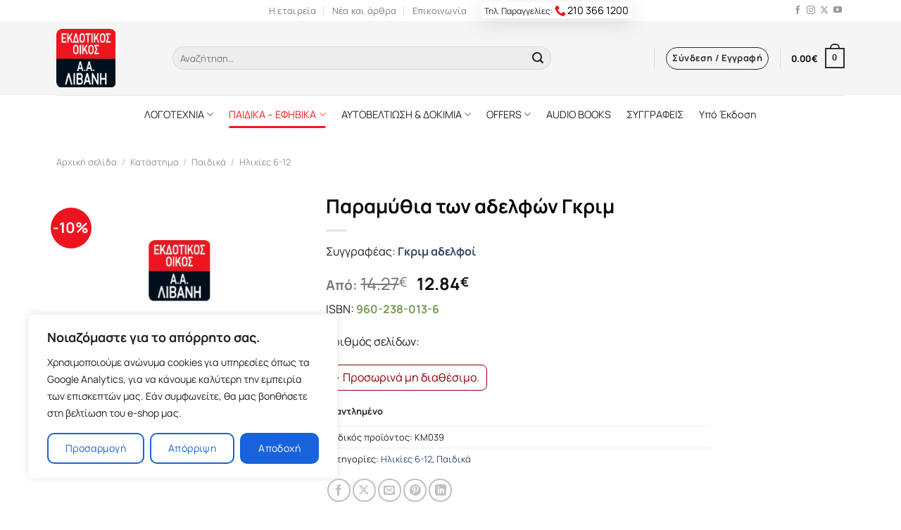

--- FILE ---
content_type: text/html; charset=UTF-8
request_url: https://www.livanis.gr/shop/paramuthia-twn-adelfw_p-253183-aspx/
body_size: 29420
content:
<!DOCTYPE html>
<html lang="el" prefix="og: https://ogp.me/ns#" class="loading-site no-js">
<head>
	<meta charset="UTF-8" />
	<link rel="profile" href="http://gmpg.org/xfn/11" />
	<link rel="pingback" href="https://www.livanis.gr/xmlrpc.php" />
<link rel="preload" href="https://www.livanis.gr/wp-content/themes/flatsome/goofon/xn7gYHE41ni1AdIRggexSg.woff2" as="font" type="font/woff2" crossorigin="">
	<link rel="preload" href="https://www.livanis.gr/wp-content/themes/flatsome/goofon/xn7gYHE41ni1AdIRggSxSuXd.woff2" as="font" type="font/woff2" crossorigin="">
<style>
 @font-face {font-family: 'Manrope';font-style: normal;font-weight: 400;font-display: swap;src: url(https://www.livanis.gr/wp-content/themes/flatsome/goofon/xn7gYHE41ni1AdIRggSxSuXd.woff2) format('woff2');unicode-range: U+0370-03FF;}@font-face {font-family: 'Manrope';font-style: normal;font-weight: 400;font-display: swap;src: url(https://www.livanis.gr/wp-content/themes/flatsome/goofon/xn7gYHE41ni1AdIRggexSg.woff2) format('woff2');unicode-range: U+0000-00FF, U+0131, U+0152-0153, U+02BB-02BC, U+02C6, U+02DA, U+02DC, U+0304, U+0308, U+0329, U+2000-206F, U+2074, U+20AC, U+2122, U+2191, U+2193, U+2212, U+2215, U+FEFF, U+FFFD;}@font-face {font-family: 'Manrope';font-style: normal;font-weight: 700;font-display: swap;src: url(https://www.livanis.gr/wp-content/themes/flatsome/goofon/xn7gYHE41ni1AdIRggSxSuXd.woff2) format('woff2');unicode-range: U+0370-03FF;}@font-face {font-family: 'Manrope';font-style: normal;font-weight: 700;font-display: swap;src: url(https://www.livanis.gr/wp-content/themes/flatsome/goofon/xn7gYHE41ni1AdIRggexSg.woff2) format('woff2');unicode-range: U+0000-00FF, U+0131, U+0152-0153, U+02BB-02BC, U+02C6, U+02DA, U+02DC, U+0304, U+0308, U+0329, U+2000-206F, U+2074, U+20AC, U+2122, U+2191, U+2193, U+2212, U+2215, U+FEFF, U+FFFD;}@font-face {font-family: 'Manrope';font-style: normal;font-weight: 800;font-display: swap;src: url(https://www.livanis.gr/wp-content/themes/flatsome/goofon/xn7gYHE41ni1AdIRggSxSuXd.woff2) format('woff2');unicode-range: U+0370-03FF;}@font-face {font-family: 'Manrope';font-style: normal;font-weight: 800;font-display: swap;src: url(https://www.livanis.gr/wp-content/themes/flatsome/goofon/xn7gYHE41ni1AdIRggexSg.woff2) format('woff2');unicode-range: U+0000-00FF, U+0131, U+0152-0153, U+02BB-02BC, U+02C6, U+02DA, U+02DC, U+0304, U+0308, U+0329, U+2000-206F, U+2074, U+20AC, U+2122, U+2191, U+2193, U+2212, U+2215, U+FEFF, U+FFFD;}
 </style>
	<!-- Google Tag Manager -->
<script>(function(w,d,s,l,i){w[l]=w[l]||[];w[l].push({'gtm.start':
new Date().getTime(),event:'gtm.js'});var f=d.getElementsByTagName(s)[0],
j=d.createElement(s),dl=l!='dataLayer'?'&l='+l:'';j.async=true;j.src=
'https://www.googletagmanager.com/gtm.js?id='+i+dl;f.parentNode.insertBefore(j,f);
})(window,document,'script','dataLayer','GTM-NVT32JV');</script>
<!-- End Google Tag Manager -->
	<script>(function(html){html.className = html.className.replace(/\bno-js\b/,'js')})(document.documentElement);</script>
	<style>img:is([sizes="auto" i], [sizes^="auto," i]) { contain-intrinsic-size: 3000px 1500px }</style>
	<meta name="viewport" content="width=device-width, user-scalable=yes, initial-scale=1.0, minimum-scale=0.1, maximum-scale=10.0" />
<!-- Search Engine Optimization by Rank Math - https://rankmath.com/ -->
<title>Παραμύθια των αδελφών Γκριμ - Εκδόσεις Λιβάνη</title>
<meta name="robots" content="index, follow, max-snippet:-1, max-video-preview:-1, max-image-preview:large"/>
<link rel="canonical" href="https://www.livanis.gr/shop/paramuthia-twn-adelfw_p-253183-aspx/" />
<meta property="og:locale" content="el_GR" />
<meta property="og:type" content="product" />
<meta property="og:title" content="Παραμύθια των αδελφών Γκριμ - Εκδόσεις Λιβάνη" />
<meta property="og:url" content="https://www.livanis.gr/shop/paramuthia-twn-adelfw_p-253183-aspx/" />
<meta property="og:site_name" content="Εκδόσεις Λιβάνη" />
<meta property="og:updated_time" content="2023-07-04T07:58:11+03:00" />
<meta property="og:image" content="https://www.livanis.gr/wp-content/uploads/2021/09/pexels-janko-ferlic-590493.jpg" />
<meta property="og:image:secure_url" content="https://www.livanis.gr/wp-content/uploads/2021/09/pexels-janko-ferlic-590493.jpg" />
<meta property="og:image:width" content="1280" />
<meta property="og:image:height" content="1183" />
<meta property="og:image:alt" content="Παραμύθια των αδελφών Γκριμ" />
<meta property="og:image:type" content="image/jpeg" />
<meta property="product:price:amount" content="12.84" />
<meta property="product:price:currency" content="EUR" />
<meta name="twitter:card" content="summary_large_image" />
<meta name="twitter:title" content="Παραμύθια των αδελφών Γκριμ - Εκδόσεις Λιβάνη" />
<meta name="twitter:image" content="https://www.livanis.gr/wp-content/uploads/2021/09/pexels-janko-ferlic-590493.jpg" />
<meta name="twitter:label1" content="Price" />
<meta name="twitter:data1" content="12.84&euro;" />
<meta name="twitter:label2" content="Availability" />
<meta name="twitter:data2" content="Εξαντλημένο" />
<script type="application/ld+json" class="rank-math-schema">{"@context":"https://schema.org","@graph":[{"@type":"Organization","@id":"https://www.livanis.gr/#organization","name":"\u0395\u03ba\u03b4\u03cc\u03c3\u03b5\u03b9\u03c2 \u039b\u03b9\u03b2\u03ac\u03bd\u03b7","url":"https://www.livanis.gr","logo":{"@type":"ImageObject","@id":"https://www.livanis.gr/#logo","url":"https://www.livanis.gr/wp-content/uploads/2021/09/cropped-oie_jpg.png","contentUrl":"https://www.livanis.gr/wp-content/uploads/2021/09/cropped-oie_jpg.png","caption":"\u0395\u03ba\u03b4\u03cc\u03c3\u03b5\u03b9\u03c2 \u039b\u03b9\u03b2\u03ac\u03bd\u03b7","inLanguage":"el","width":"512","height":"512"}},{"@type":"WebSite","@id":"https://www.livanis.gr/#website","url":"https://www.livanis.gr","name":"\u0395\u03ba\u03b4\u03cc\u03c3\u03b5\u03b9\u03c2 \u039b\u03b9\u03b2\u03ac\u03bd\u03b7","alternateName":"\u0395\u03ba\u03b4\u03bf\u03c4\u03b9\u03ba\u03cc\u03c2 \u039f\u03af\u03ba\u03bf\u03c2 \u039b\u03b9\u03b2\u03ac\u03bd\u03b7","publisher":{"@id":"https://www.livanis.gr/#organization"},"inLanguage":"el"},{"@type":"ImageObject","@id":"https://www.livanis.gr/wp-content/uploads/2021/09/pexels-janko-ferlic-590493.jpg","url":"https://www.livanis.gr/wp-content/uploads/2021/09/pexels-janko-ferlic-590493.jpg","width":"1280","height":"1183","inLanguage":"el"},{"@type":"ItemPage","@id":"https://www.livanis.gr/shop/paramuthia-twn-adelfw_p-253183-aspx/#webpage","url":"https://www.livanis.gr/shop/paramuthia-twn-adelfw_p-253183-aspx/","name":"\u03a0\u03b1\u03c1\u03b1\u03bc\u03cd\u03b8\u03b9\u03b1 \u03c4\u03c9\u03bd \u03b1\u03b4\u03b5\u03bb\u03c6\u03ce\u03bd \u0393\u03ba\u03c1\u03b9\u03bc - \u0395\u03ba\u03b4\u03cc\u03c3\u03b5\u03b9\u03c2 \u039b\u03b9\u03b2\u03ac\u03bd\u03b7","datePublished":"2008-02-06T00:00:00+03:00","dateModified":"2023-07-04T07:58:11+03:00","isPartOf":{"@id":"https://www.livanis.gr/#website"},"primaryImageOfPage":{"@id":"https://www.livanis.gr/wp-content/uploads/2021/09/pexels-janko-ferlic-590493.jpg"},"inLanguage":"el"},{"@type":"Product","name":"\u03a0\u03b1\u03c1\u03b1\u03bc\u03cd\u03b8\u03b9\u03b1 \u03c4\u03c9\u03bd \u03b1\u03b4\u03b5\u03bb\u03c6\u03ce\u03bd \u0393\u03ba\u03c1\u03b9\u03bc - \u0395\u03ba\u03b4\u03cc\u03c3\u03b5\u03b9\u03c2 \u039b\u03b9\u03b2\u03ac\u03bd\u03b7","sku":"\u039a\u039c039","category":"\u03a0\u03b1\u03b9\u03b4\u03b9\u03ba\u03ac &gt; \u0397\u03bb\u03b9\u03ba\u03af\u03b5\u03c2 6-12","mainEntityOfPage":{"@id":"https://www.livanis.gr/shop/paramuthia-twn-adelfw_p-253183-aspx/#webpage"},"offers":{"@type":"Offer","price":"12.84","priceCurrency":"EUR","priceValidUntil":"2027-12-31","availability":"https://schema.org/OutOfStock","itemCondition":"NewCondition","url":"https://www.livanis.gr/shop/paramuthia-twn-adelfw_p-253183-aspx/","seller":{"@type":"Organization","@id":"https://www.livanis.gr/","name":"\u0395\u03ba\u03b4\u03cc\u03c3\u03b5\u03b9\u03c2 \u039b\u03b9\u03b2\u03ac\u03bd\u03b7","url":"https://www.livanis.gr","logo":"https://www.livanis.gr/wp-content/uploads/2021/09/cropped-oie_jpg.png"}},"@id":"https://www.livanis.gr/shop/paramuthia-twn-adelfw_p-253183-aspx/#richSnippet","image":{"@id":"https://www.livanis.gr/wp-content/uploads/2021/09/pexels-janko-ferlic-590493.jpg"}}]}</script>
<!-- /Rank Math WordPress SEO plugin -->

<link rel='dns-prefetch' href='//cdn.jsdelivr.net' />
<link rel='prefetch' href='https://www.livanis.gr/wp-content/themes/flatsome/assets/js/flatsome.js?ver=f2c57559524d9813afd4' />
<link rel='prefetch' href='https://www.livanis.gr/wp-content/themes/flatsome/assets/js/chunk.slider.js?ver=3.17.1' />
<link rel='prefetch' href='https://www.livanis.gr/wp-content/themes/flatsome/assets/js/chunk.popups.js?ver=3.17.1' />
<link rel='prefetch' href='https://www.livanis.gr/wp-content/themes/flatsome/assets/js/chunk.tooltips.js?ver=3.17.1' />
<link rel='prefetch' href='https://www.livanis.gr/wp-content/themes/flatsome/assets/js/woocommerce.js?ver=1a392523165907adee6a' />
<link rel='stylesheet' id='wpba-styles-frontend-css' href='https://www.livanis.gr/wp-content/plugins/wc-product-book-authors/assets/css/styles-frontend.min.css?ver=1.0' type='text/css' media='all' />
<link rel='stylesheet' id='photoswipe-css' href='https://www.livanis.gr/wp-content/plugins/woocommerce/assets/css/photoswipe/photoswipe.min.css?ver=9.7.2' type='text/css' media='all' />
<link rel='stylesheet' id='photoswipe-default-skin-css' href='https://www.livanis.gr/wp-content/plugins/woocommerce/assets/css/photoswipe/default-skin/default-skin.min.css?ver=9.7.2' type='text/css' media='all' />
<style id='woocommerce-inline-inline-css' type='text/css'>
.woocommerce form .form-row .required { visibility: visible; }
</style>
<link rel='stylesheet' id='brands-styles-css' href='https://www.livanis.gr/wp-content/plugins/woocommerce/assets/css/brands.css?ver=9.7.2' type='text/css' media='all' />
<link rel='stylesheet' id='flatsome-main-css' href='https://www.livanis.gr/wp-content/themes/flatsome/assets/css/flatsome.css?ver=3.17.1' type='text/css' media='all' />
<style id='flatsome-main-inline-css' type='text/css'>
@font-face {
				font-family: "fl-icons";
				font-display: block;
				src: url(https://www.livanis.gr/wp-content/themes/flatsome/assets/css/icons/fl-icons.eot?v=3.17.1);
				src:
					url(https://www.livanis.gr/wp-content/themes/flatsome/assets/css/icons/fl-icons.eot#iefix?v=3.17.1) format("embedded-opentype"),
					url(https://www.livanis.gr/wp-content/themes/flatsome/assets/css/icons/fl-icons.woff2?v=3.17.1) format("woff2"),
					url(https://www.livanis.gr/wp-content/themes/flatsome/assets/css/icons/fl-icons.ttf?v=3.17.1) format("truetype"),
					url(https://www.livanis.gr/wp-content/themes/flatsome/assets/css/icons/fl-icons.woff?v=3.17.1) format("woff"),
					url(https://www.livanis.gr/wp-content/themes/flatsome/assets/css/icons/fl-icons.svg?v=3.17.1#fl-icons) format("svg");
			}
</style>
<link rel='stylesheet' id='flatsome-shop-css' href='https://www.livanis.gr/wp-content/themes/flatsome/assets/css/flatsome-shop.css?ver=3.17.1' type='text/css' media='all' />
<link rel='stylesheet' id='flatsome-style-css' href='https://www.livanis.gr/wp-content/themes/flatsome-child/style.css?ver=3.0' type='text/css' media='all' />
<script type="text/javascript" id="cookie-law-info-js-extra">
/* <![CDATA[ */
var _ckyConfig = {"_ipData":[],"_assetsURL":"https:\/\/www.livanis.gr\/wp-content\/plugins\/cookie-law-info\/lite\/frontend\/images\/","_publicURL":"https:\/\/www.livanis.gr","_expiry":"365","_categories":[{"name":"\u0391\u03c0\u03b1\u03c1\u03b1\u03af\u03c4\u03b7\u03c4\u03b1","slug":"necessary","isNecessary":true,"ccpaDoNotSell":true,"cookies":[{"cookieID":"CookieLawInfoConsent","domain":"livanis.gr","provider":""}],"active":true,"defaultConsent":{"gdpr":true,"ccpa":true}},{"name":"Functional","slug":"functional","isNecessary":false,"ccpaDoNotSell":true,"cookies":[],"active":true,"defaultConsent":{"gdpr":false,"ccpa":false}},{"name":"\u03a3\u03c4\u03b1\u03c4\u03b9\u03c3\u03c4\u03b9\u03ba\u03ac \u03ba\u03b1\u03b9 \u0391\u03c0\u03cc\u03b4\u03bf\u03c3\u03b7","slug":"analytics","isNecessary":false,"ccpaDoNotSell":true,"cookies":[{"cookieID":"gtm","domain":"livanis.gr, google.com","provider":"googletagmanager.com"},{"cookieID":"gtmjs","domain":"livanis.gr, google.com","provider":"gtm.js"},{"cookieID":"gtmga","domain":"livanis.gr, google.com","provider":"GTM-WK7F6RQ"}],"active":true,"defaultConsent":{"gdpr":false,"ccpa":false}},{"name":"Performance","slug":"performance","isNecessary":false,"ccpaDoNotSell":true,"cookies":[],"active":true,"defaultConsent":{"gdpr":false,"ccpa":false}},{"name":"Advertisement","slug":"advertisement","isNecessary":false,"ccpaDoNotSell":true,"cookies":[],"active":true,"defaultConsent":{"gdpr":false,"ccpa":false}}],"_activeLaw":"gdpr","_rootDomain":"","_block":"1","_showBanner":"1","_bannerConfig":{"settings":{"type":"box","preferenceCenterType":"popup","position":"bottom-left","applicableLaw":"gdpr"},"behaviours":{"reloadBannerOnAccept":false,"loadAnalyticsByDefault":false,"animations":{"onLoad":"animate","onHide":"sticky"}},"config":{"revisitConsent":{"status":false,"tag":"revisit-consent","position":"bottom-left","meta":{"url":"#"},"styles":{"background-color":"#0056A7"},"elements":{"title":{"type":"text","tag":"revisit-consent-title","status":true,"styles":{"color":"#0056a7"}}}},"preferenceCenter":{"toggle":{"status":true,"tag":"detail-category-toggle","type":"toggle","states":{"active":{"styles":{"background-color":"#1863DC"}},"inactive":{"styles":{"background-color":"#D0D5D2"}}}}},"categoryPreview":{"status":false,"toggle":{"status":true,"tag":"detail-category-preview-toggle","type":"toggle","states":{"active":{"styles":{"background-color":"#1863DC"}},"inactive":{"styles":{"background-color":"#D0D5D2"}}}}},"videoPlaceholder":{"status":true,"styles":{"background-color":"#000000","border-color":"#000000","color":"#ffffff"}},"readMore":{"status":false,"tag":"readmore-button","type":"link","meta":{"noFollow":true,"newTab":true},"styles":{"color":"#1863DC","background-color":"transparent","border-color":"transparent"}},"auditTable":{"status":true},"optOption":{"status":true,"toggle":{"status":true,"tag":"optout-option-toggle","type":"toggle","states":{"active":{"styles":{"background-color":"#1863dc"}},"inactive":{"styles":{"background-color":"#FFFFFF"}}}}}}},"_version":"3.2.8","_logConsent":"1","_tags":[{"tag":"accept-button","styles":{"color":"#FFFFFF","background-color":"#1863DC","border-color":"#1863DC"}},{"tag":"reject-button","styles":{"color":"#1863DC","background-color":"transparent","border-color":"#1863DC"}},{"tag":"settings-button","styles":{"color":"#1863DC","background-color":"transparent","border-color":"#1863DC"}},{"tag":"readmore-button","styles":{"color":"#1863DC","background-color":"transparent","border-color":"transparent"}},{"tag":"donotsell-button","styles":{"color":"#1863DC","background-color":"transparent","border-color":"transparent"}},{"tag":"accept-button","styles":{"color":"#FFFFFF","background-color":"#1863DC","border-color":"#1863DC"}},{"tag":"revisit-consent","styles":{"background-color":"#0056A7"}}],"_shortCodes":[{"key":"cky_readmore","content":"<a href=\"#\" class=\"cky-policy\" aria-label=\"\u03a0\u03bf\u03bb\u03b9\u03c4\u03b9\u03ba\u03ae Cookies\" target=\"_blank\" rel=\"noopener\" data-cky-tag=\"readmore-button\">\u03a0\u03bf\u03bb\u03b9\u03c4\u03b9\u03ba\u03ae Cookies<\/a>","tag":"readmore-button","status":false,"attributes":{"rel":"nofollow","target":"_blank"}},{"key":"cky_show_desc","content":"<button class=\"cky-show-desc-btn\" data-cky-tag=\"show-desc-button\" aria-label=\"\u03a0\u03b5\u03c1\u03b9\u03c3\u03c3\u03cc\u03c4\u03b5\u03c1\u03b1\">\u03a0\u03b5\u03c1\u03b9\u03c3\u03c3\u03cc\u03c4\u03b5\u03c1\u03b1<\/button>","tag":"show-desc-button","status":true,"attributes":[]},{"key":"cky_hide_desc","content":"<button class=\"cky-show-desc-btn\" data-cky-tag=\"hide-desc-button\" aria-label=\"\u039b\u03b9\u03b3\u03cc\u03c4\u03b5\u03c1\u03b1\">\u039b\u03b9\u03b3\u03cc\u03c4\u03b5\u03c1\u03b1<\/button>","tag":"hide-desc-button","status":true,"attributes":[]},{"key":"cky_category_toggle_label","content":"[cky_{{status}}_category_label] [cky_preference_{{category_slug}}_title]","tag":"","status":true,"attributes":[]},{"key":"cky_enable_category_label","content":"Enable","tag":"","status":true,"attributes":[]},{"key":"cky_disable_category_label","content":"Disable","tag":"","status":true,"attributes":[]},{"key":"cky_video_placeholder","content":"<div class=\"video-placeholder-normal\" data-cky-tag=\"video-placeholder\" id=\"[UNIQUEID]\"><p class=\"video-placeholder-text-normal\" data-cky-tag=\"placeholder-title\">Please accept cookies to access this content<\/p><\/div>","tag":"","status":true,"attributes":[]},{"key":"cky_enable_optout_label","content":"Enable","tag":"","status":true,"attributes":[]},{"key":"cky_disable_optout_label","content":"Disable","tag":"","status":true,"attributes":[]},{"key":"cky_optout_toggle_label","content":"[cky_{{status}}_optout_label] [cky_optout_option_title]","tag":"","status":true,"attributes":[]},{"key":"cky_optout_option_title","content":"Do Not Sell or Share My Personal Information","tag":"","status":true,"attributes":[]},{"key":"cky_optout_close_label","content":"Close","tag":"","status":true,"attributes":[]}],"_rtl":"","_language":"en","_providersToBlock":[{"re":"googletagmanager.com","categories":["analytics"]},{"re":"gtm.js","categories":["analytics"]},{"re":"GTM-WK7F6RQ","categories":["analytics"]}]};
var _ckyStyles = {"css":".cky-overlay{background: #000000; opacity: 0.4; position: fixed; top: 0; left: 0; width: 100%; height: 100%; z-index: 99999999;}.cky-hide{display: none;}.cky-btn-revisit-wrapper{display: flex; align-items: center; justify-content: center; background: #0056a7; width: 45px; height: 45px; border-radius: 50%; position: fixed; z-index: 999999; cursor: pointer;}.cky-revisit-bottom-left{bottom: 15px; left: 15px;}.cky-revisit-bottom-right{bottom: 15px; right: 15px;}.cky-btn-revisit-wrapper .cky-btn-revisit{display: flex; align-items: center; justify-content: center; background: none; border: none; cursor: pointer; position: relative; margin: 0; padding: 0;}.cky-btn-revisit-wrapper .cky-btn-revisit img{max-width: fit-content; margin: 0; height: 30px; width: 30px;}.cky-revisit-bottom-left:hover::before{content: attr(data-tooltip); position: absolute; background: #4e4b66; color: #ffffff; left: calc(100% + 7px); font-size: 12px; line-height: 16px; width: max-content; padding: 4px 8px; border-radius: 4px;}.cky-revisit-bottom-left:hover::after{position: absolute; content: \"\"; border: 5px solid transparent; left: calc(100% + 2px); border-left-width: 0; border-right-color: #4e4b66;}.cky-revisit-bottom-right:hover::before{content: attr(data-tooltip); position: absolute; background: #4e4b66; color: #ffffff; right: calc(100% + 7px); font-size: 12px; line-height: 16px; width: max-content; padding: 4px 8px; border-radius: 4px;}.cky-revisit-bottom-right:hover::after{position: absolute; content: \"\"; border: 5px solid transparent; right: calc(100% + 2px); border-right-width: 0; border-left-color: #4e4b66;}.cky-revisit-hide{display: none;}.cky-consent-container{position: fixed; width: 440px; box-sizing: border-box; z-index: 9999999; border-radius: 6px;}.cky-consent-container .cky-consent-bar{background: #ffffff; border: 1px solid; padding: 20px 26px; box-shadow: 0 -1px 10px 0 #acabab4d; border-radius: 6px;}.cky-box-bottom-left{bottom: 40px; left: 40px;}.cky-box-bottom-right{bottom: 40px; right: 40px;}.cky-box-top-left{top: 40px; left: 40px;}.cky-box-top-right{top: 40px; right: 40px;}.cky-custom-brand-logo-wrapper .cky-custom-brand-logo{width: 100px; height: auto; margin: 0 0 12px 0;}.cky-notice .cky-title{color: #212121; font-weight: 700; font-size: 18px; line-height: 24px; margin: 0 0 12px 0;}.cky-notice-des *,.cky-preference-content-wrapper *,.cky-accordion-header-des *,.cky-gpc-wrapper .cky-gpc-desc *{font-size: 14px;}.cky-notice-des{color: #212121; font-size: 14px; line-height: 24px; font-weight: 400;}.cky-notice-des img{height: 25px; width: 25px;}.cky-consent-bar .cky-notice-des p,.cky-gpc-wrapper .cky-gpc-desc p,.cky-preference-body-wrapper .cky-preference-content-wrapper p,.cky-accordion-header-wrapper .cky-accordion-header-des p,.cky-cookie-des-table li div:last-child p{color: inherit; margin-top: 0; overflow-wrap: break-word;}.cky-notice-des P:last-child,.cky-preference-content-wrapper p:last-child,.cky-cookie-des-table li div:last-child p:last-child,.cky-gpc-wrapper .cky-gpc-desc p:last-child{margin-bottom: 0;}.cky-notice-des a.cky-policy,.cky-notice-des button.cky-policy{font-size: 14px; color: #1863dc; white-space: nowrap; cursor: pointer; background: transparent; border: 1px solid; text-decoration: underline;}.cky-notice-des button.cky-policy{padding: 0;}.cky-notice-des a.cky-policy:focus-visible,.cky-notice-des button.cky-policy:focus-visible,.cky-preference-content-wrapper .cky-show-desc-btn:focus-visible,.cky-accordion-header .cky-accordion-btn:focus-visible,.cky-preference-header .cky-btn-close:focus-visible,.cky-switch input[type=\"checkbox\"]:focus-visible,.cky-footer-wrapper a:focus-visible,.cky-btn:focus-visible{outline: 2px solid #1863dc; outline-offset: 2px;}.cky-btn:focus:not(:focus-visible),.cky-accordion-header .cky-accordion-btn:focus:not(:focus-visible),.cky-preference-content-wrapper .cky-show-desc-btn:focus:not(:focus-visible),.cky-btn-revisit-wrapper .cky-btn-revisit:focus:not(:focus-visible),.cky-preference-header .cky-btn-close:focus:not(:focus-visible),.cky-consent-bar .cky-banner-btn-close:focus:not(:focus-visible){outline: 0;}button.cky-show-desc-btn:not(:hover):not(:active){color: #1863dc; background: transparent;}button.cky-accordion-btn:not(:hover):not(:active),button.cky-banner-btn-close:not(:hover):not(:active),button.cky-btn-revisit:not(:hover):not(:active),button.cky-btn-close:not(:hover):not(:active){background: transparent;}.cky-consent-bar button:hover,.cky-modal.cky-modal-open button:hover,.cky-consent-bar button:focus,.cky-modal.cky-modal-open button:focus{text-decoration: none;}.cky-notice-btn-wrapper{display: flex; justify-content: flex-start; align-items: center; flex-wrap: wrap; margin-top: 16px;}.cky-notice-btn-wrapper .cky-btn{text-shadow: none; box-shadow: none;}.cky-btn{flex: auto; max-width: 100%; font-size: 14px; font-family: inherit; line-height: 24px; padding: 8px; font-weight: 500; margin: 0 8px 0 0; border-radius: 2px; cursor: pointer; text-align: center; text-transform: none; min-height: 0;}.cky-btn:hover{opacity: 0.8;}.cky-btn-customize{color: #1863dc; background: transparent; border: 2px solid #1863dc;}.cky-btn-reject{color: #1863dc; background: transparent; border: 2px solid #1863dc;}.cky-btn-accept{background: #1863dc; color: #ffffff; border: 2px solid #1863dc;}.cky-btn:last-child{margin-right: 0;}@media (max-width: 576px){.cky-box-bottom-left{bottom: 0; left: 0;}.cky-box-bottom-right{bottom: 0; right: 0;}.cky-box-top-left{top: 0; left: 0;}.cky-box-top-right{top: 0; right: 0;}}@media (max-width: 440px){.cky-box-bottom-left, .cky-box-bottom-right, .cky-box-top-left, .cky-box-top-right{width: 100%; max-width: 100%;}.cky-consent-container .cky-consent-bar{padding: 20px 0;}.cky-custom-brand-logo-wrapper, .cky-notice .cky-title, .cky-notice-des, .cky-notice-btn-wrapper{padding: 0 24px;}.cky-notice-des{max-height: 40vh; overflow-y: scroll;}.cky-notice-btn-wrapper{flex-direction: column; margin-top: 0;}.cky-btn{width: 100%; margin: 10px 0 0 0;}.cky-notice-btn-wrapper .cky-btn-customize{order: 2;}.cky-notice-btn-wrapper .cky-btn-reject{order: 3;}.cky-notice-btn-wrapper .cky-btn-accept{order: 1; margin-top: 16px;}}@media (max-width: 352px){.cky-notice .cky-title{font-size: 16px;}.cky-notice-des *{font-size: 12px;}.cky-notice-des, .cky-btn{font-size: 12px;}}.cky-modal.cky-modal-open{display: flex; visibility: visible; -webkit-transform: translate(-50%, -50%); -moz-transform: translate(-50%, -50%); -ms-transform: translate(-50%, -50%); -o-transform: translate(-50%, -50%); transform: translate(-50%, -50%); top: 50%; left: 50%; transition: all 1s ease;}.cky-modal{box-shadow: 0 32px 68px rgba(0, 0, 0, 0.3); margin: 0 auto; position: fixed; max-width: 100%; background: #ffffff; top: 50%; box-sizing: border-box; border-radius: 6px; z-index: 999999999; color: #212121; -webkit-transform: translate(-50%, 100%); -moz-transform: translate(-50%, 100%); -ms-transform: translate(-50%, 100%); -o-transform: translate(-50%, 100%); transform: translate(-50%, 100%); visibility: hidden; transition: all 0s ease;}.cky-preference-center{max-height: 79vh; overflow: hidden; width: 845px; overflow: hidden; flex: 1 1 0; display: flex; flex-direction: column; border-radius: 6px;}.cky-preference-header{display: flex; align-items: center; justify-content: space-between; padding: 22px 24px; border-bottom: 1px solid;}.cky-preference-header .cky-preference-title{font-size: 18px; font-weight: 700; line-height: 24px;}.cky-preference-header .cky-btn-close{margin: 0; cursor: pointer; vertical-align: middle; padding: 0; background: none; border: none; width: auto; height: auto; min-height: 0; line-height: 0; text-shadow: none; box-shadow: none;}.cky-preference-header .cky-btn-close img{margin: 0; height: 10px; width: 10px;}.cky-preference-body-wrapper{padding: 0 24px; flex: 1; overflow: auto; box-sizing: border-box;}.cky-preference-content-wrapper,.cky-gpc-wrapper .cky-gpc-desc{font-size: 14px; line-height: 24px; font-weight: 400; padding: 12px 0;}.cky-preference-content-wrapper{border-bottom: 1px solid;}.cky-preference-content-wrapper img{height: 25px; width: 25px;}.cky-preference-content-wrapper .cky-show-desc-btn{font-size: 14px; font-family: inherit; color: #1863dc; text-decoration: none; line-height: 24px; padding: 0; margin: 0; white-space: nowrap; cursor: pointer; background: transparent; border-color: transparent; text-transform: none; min-height: 0; text-shadow: none; box-shadow: none;}.cky-accordion-wrapper{margin-bottom: 10px;}.cky-accordion{border-bottom: 1px solid;}.cky-accordion:last-child{border-bottom: none;}.cky-accordion .cky-accordion-item{display: flex; margin-top: 10px;}.cky-accordion .cky-accordion-body{display: none;}.cky-accordion.cky-accordion-active .cky-accordion-body{display: block; padding: 0 22px; margin-bottom: 16px;}.cky-accordion-header-wrapper{cursor: pointer; width: 100%;}.cky-accordion-item .cky-accordion-header{display: flex; justify-content: space-between; align-items: center;}.cky-accordion-header .cky-accordion-btn{font-size: 16px; font-family: inherit; color: #212121; line-height: 24px; background: none; border: none; font-weight: 700; padding: 0; margin: 0; cursor: pointer; text-transform: none; min-height: 0; text-shadow: none; box-shadow: none;}.cky-accordion-header .cky-always-active{color: #008000; font-weight: 600; line-height: 24px; font-size: 14px;}.cky-accordion-header-des{font-size: 14px; line-height: 24px; margin: 10px 0 16px 0;}.cky-accordion-chevron{margin-right: 22px; position: relative; cursor: pointer;}.cky-accordion-chevron-hide{display: none;}.cky-accordion .cky-accordion-chevron i::before{content: \"\"; position: absolute; border-right: 1.4px solid; border-bottom: 1.4px solid; border-color: inherit; height: 6px; width: 6px; -webkit-transform: rotate(-45deg); -moz-transform: rotate(-45deg); -ms-transform: rotate(-45deg); -o-transform: rotate(-45deg); transform: rotate(-45deg); transition: all 0.2s ease-in-out; top: 8px;}.cky-accordion.cky-accordion-active .cky-accordion-chevron i::before{-webkit-transform: rotate(45deg); -moz-transform: rotate(45deg); -ms-transform: rotate(45deg); -o-transform: rotate(45deg); transform: rotate(45deg);}.cky-audit-table{background: #f4f4f4; border-radius: 6px;}.cky-audit-table .cky-empty-cookies-text{color: inherit; font-size: 12px; line-height: 24px; margin: 0; padding: 10px;}.cky-audit-table .cky-cookie-des-table{font-size: 12px; line-height: 24px; font-weight: normal; padding: 15px 10px; border-bottom: 1px solid; border-bottom-color: inherit; margin: 0;}.cky-audit-table .cky-cookie-des-table:last-child{border-bottom: none;}.cky-audit-table .cky-cookie-des-table li{list-style-type: none; display: flex; padding: 3px 0;}.cky-audit-table .cky-cookie-des-table li:first-child{padding-top: 0;}.cky-cookie-des-table li div:first-child{width: 100px; font-weight: 600; word-break: break-word; word-wrap: break-word;}.cky-cookie-des-table li div:last-child{flex: 1; word-break: break-word; word-wrap: break-word; margin-left: 8px;}.cky-footer-shadow{display: block; width: 100%; height: 40px; background: linear-gradient(180deg, rgba(255, 255, 255, 0) 0%, #ffffff 100%); position: absolute; bottom: calc(100% - 1px);}.cky-footer-wrapper{position: relative;}.cky-prefrence-btn-wrapper{display: flex; flex-wrap: wrap; align-items: center; justify-content: center; padding: 22px 24px; border-top: 1px solid;}.cky-prefrence-btn-wrapper .cky-btn{flex: auto; max-width: 100%; text-shadow: none; box-shadow: none;}.cky-btn-preferences{color: #1863dc; background: transparent; border: 2px solid #1863dc;}.cky-preference-header,.cky-preference-body-wrapper,.cky-preference-content-wrapper,.cky-accordion-wrapper,.cky-accordion,.cky-accordion-wrapper,.cky-footer-wrapper,.cky-prefrence-btn-wrapper{border-color: inherit;}@media (max-width: 845px){.cky-modal{max-width: calc(100% - 16px);}}@media (max-width: 576px){.cky-modal{max-width: 100%;}.cky-preference-center{max-height: 100vh;}.cky-prefrence-btn-wrapper{flex-direction: column;}.cky-accordion.cky-accordion-active .cky-accordion-body{padding-right: 0;}.cky-prefrence-btn-wrapper .cky-btn{width: 100%; margin: 10px 0 0 0;}.cky-prefrence-btn-wrapper .cky-btn-reject{order: 3;}.cky-prefrence-btn-wrapper .cky-btn-accept{order: 1; margin-top: 0;}.cky-prefrence-btn-wrapper .cky-btn-preferences{order: 2;}}@media (max-width: 425px){.cky-accordion-chevron{margin-right: 15px;}.cky-notice-btn-wrapper{margin-top: 0;}.cky-accordion.cky-accordion-active .cky-accordion-body{padding: 0 15px;}}@media (max-width: 352px){.cky-preference-header .cky-preference-title{font-size: 16px;}.cky-preference-header{padding: 16px 24px;}.cky-preference-content-wrapper *, .cky-accordion-header-des *{font-size: 12px;}.cky-preference-content-wrapper, .cky-preference-content-wrapper .cky-show-more, .cky-accordion-header .cky-always-active, .cky-accordion-header-des, .cky-preference-content-wrapper .cky-show-desc-btn, .cky-notice-des a.cky-policy{font-size: 12px;}.cky-accordion-header .cky-accordion-btn{font-size: 14px;}}.cky-switch{display: flex;}.cky-switch input[type=\"checkbox\"]{position: relative; width: 44px; height: 24px; margin: 0; background: #d0d5d2; -webkit-appearance: none; border-radius: 50px; cursor: pointer; outline: 0; border: none; top: 0;}.cky-switch input[type=\"checkbox\"]:checked{background: #1863dc;}.cky-switch input[type=\"checkbox\"]:before{position: absolute; content: \"\"; height: 20px; width: 20px; left: 2px; bottom: 2px; border-radius: 50%; background-color: white; -webkit-transition: 0.4s; transition: 0.4s; margin: 0;}.cky-switch input[type=\"checkbox\"]:after{display: none;}.cky-switch input[type=\"checkbox\"]:checked:before{-webkit-transform: translateX(20px); -ms-transform: translateX(20px); transform: translateX(20px);}@media (max-width: 425px){.cky-switch input[type=\"checkbox\"]{width: 38px; height: 21px;}.cky-switch input[type=\"checkbox\"]:before{height: 17px; width: 17px;}.cky-switch input[type=\"checkbox\"]:checked:before{-webkit-transform: translateX(17px); -ms-transform: translateX(17px); transform: translateX(17px);}}.cky-consent-bar .cky-banner-btn-close{position: absolute; right: 9px; top: 5px; background: none; border: none; cursor: pointer; padding: 0; margin: 0; min-height: 0; line-height: 0; height: auto; width: auto; text-shadow: none; box-shadow: none;}.cky-consent-bar .cky-banner-btn-close img{height: 9px; width: 9px; margin: 0;}.cky-notice-group{font-size: 14px; line-height: 24px; font-weight: 400; color: #212121;}.cky-notice-btn-wrapper .cky-btn-do-not-sell{font-size: 14px; line-height: 24px; padding: 6px 0; margin: 0; font-weight: 500; background: none; border-radius: 2px; border: none; cursor: pointer; text-align: left; color: #1863dc; background: transparent; border-color: transparent; box-shadow: none; text-shadow: none;}.cky-consent-bar .cky-banner-btn-close:focus-visible,.cky-notice-btn-wrapper .cky-btn-do-not-sell:focus-visible,.cky-opt-out-btn-wrapper .cky-btn:focus-visible,.cky-opt-out-checkbox-wrapper input[type=\"checkbox\"].cky-opt-out-checkbox:focus-visible{outline: 2px solid #1863dc; outline-offset: 2px;}@media (max-width: 440px){.cky-consent-container{width: 100%;}}@media (max-width: 352px){.cky-notice-des a.cky-policy, .cky-notice-btn-wrapper .cky-btn-do-not-sell{font-size: 12px;}}.cky-opt-out-wrapper{padding: 12px 0;}.cky-opt-out-wrapper .cky-opt-out-checkbox-wrapper{display: flex; align-items: center;}.cky-opt-out-checkbox-wrapper .cky-opt-out-checkbox-label{font-size: 16px; font-weight: 700; line-height: 24px; margin: 0 0 0 12px; cursor: pointer;}.cky-opt-out-checkbox-wrapper input[type=\"checkbox\"].cky-opt-out-checkbox{background-color: #ffffff; border: 1px solid black; width: 20px; height: 18.5px; margin: 0; -webkit-appearance: none; position: relative; display: flex; align-items: center; justify-content: center; border-radius: 2px; cursor: pointer;}.cky-opt-out-checkbox-wrapper input[type=\"checkbox\"].cky-opt-out-checkbox:checked{background-color: #1863dc; border: none;}.cky-opt-out-checkbox-wrapper input[type=\"checkbox\"].cky-opt-out-checkbox:checked::after{left: 6px; bottom: 4px; width: 7px; height: 13px; border: solid #ffffff; border-width: 0 3px 3px 0; border-radius: 2px; -webkit-transform: rotate(45deg); -ms-transform: rotate(45deg); transform: rotate(45deg); content: \"\"; position: absolute; box-sizing: border-box;}.cky-opt-out-checkbox-wrapper.cky-disabled .cky-opt-out-checkbox-label,.cky-opt-out-checkbox-wrapper.cky-disabled input[type=\"checkbox\"].cky-opt-out-checkbox{cursor: no-drop;}.cky-gpc-wrapper{margin: 0 0 0 32px;}.cky-footer-wrapper .cky-opt-out-btn-wrapper{display: flex; flex-wrap: wrap; align-items: center; justify-content: center; padding: 22px 24px;}.cky-opt-out-btn-wrapper .cky-btn{flex: auto; max-width: 100%; text-shadow: none; box-shadow: none;}.cky-opt-out-btn-wrapper .cky-btn-cancel{border: 1px solid #dedfe0; background: transparent; color: #858585;}.cky-opt-out-btn-wrapper .cky-btn-confirm{background: #1863dc; color: #ffffff; border: 1px solid #1863dc;}@media (max-width: 352px){.cky-opt-out-checkbox-wrapper .cky-opt-out-checkbox-label{font-size: 14px;}.cky-gpc-wrapper .cky-gpc-desc, .cky-gpc-wrapper .cky-gpc-desc *{font-size: 12px;}.cky-opt-out-checkbox-wrapper input[type=\"checkbox\"].cky-opt-out-checkbox{width: 16px; height: 16px;}.cky-opt-out-checkbox-wrapper input[type=\"checkbox\"].cky-opt-out-checkbox:checked::after{left: 5px; bottom: 4px; width: 3px; height: 9px;}.cky-gpc-wrapper{margin: 0 0 0 28px;}}.video-placeholder-youtube{background-size: 100% 100%; background-position: center; background-repeat: no-repeat; background-color: #b2b0b059; position: relative; display: flex; align-items: center; justify-content: center; max-width: 100%;}.video-placeholder-text-youtube{text-align: center; align-items: center; padding: 10px 16px; background-color: #000000cc; color: #ffffff; border: 1px solid; border-radius: 2px; cursor: pointer;}.video-placeholder-normal{background-image: url(\"\/wp-content\/plugins\/cookie-law-info\/lite\/frontend\/images\/placeholder.svg\"); background-size: 80px; background-position: center; background-repeat: no-repeat; background-color: #b2b0b059; position: relative; display: flex; align-items: flex-end; justify-content: center; max-width: 100%;}.video-placeholder-text-normal{align-items: center; padding: 10px 16px; text-align: center; border: 1px solid; border-radius: 2px; cursor: pointer;}.cky-rtl{direction: rtl; text-align: right;}.cky-rtl .cky-banner-btn-close{left: 9px; right: auto;}.cky-rtl .cky-notice-btn-wrapper .cky-btn:last-child{margin-right: 8px;}.cky-rtl .cky-notice-btn-wrapper .cky-btn:first-child{margin-right: 0;}.cky-rtl .cky-notice-btn-wrapper{margin-left: 0; margin-right: 15px;}.cky-rtl .cky-prefrence-btn-wrapper .cky-btn{margin-right: 8px;}.cky-rtl .cky-prefrence-btn-wrapper .cky-btn:first-child{margin-right: 0;}.cky-rtl .cky-accordion .cky-accordion-chevron i::before{border: none; border-left: 1.4px solid; border-top: 1.4px solid; left: 12px;}.cky-rtl .cky-accordion.cky-accordion-active .cky-accordion-chevron i::before{-webkit-transform: rotate(-135deg); -moz-transform: rotate(-135deg); -ms-transform: rotate(-135deg); -o-transform: rotate(-135deg); transform: rotate(-135deg);}@media (max-width: 768px){.cky-rtl .cky-notice-btn-wrapper{margin-right: 0;}}@media (max-width: 576px){.cky-rtl .cky-notice-btn-wrapper .cky-btn:last-child{margin-right: 0;}.cky-rtl .cky-prefrence-btn-wrapper .cky-btn{margin-right: 0;}.cky-rtl .cky-accordion.cky-accordion-active .cky-accordion-body{padding: 0 22px 0 0;}}@media (max-width: 425px){.cky-rtl .cky-accordion.cky-accordion-active .cky-accordion-body{padding: 0 15px 0 0;}}.cky-rtl .cky-opt-out-btn-wrapper .cky-btn{margin-right: 12px;}.cky-rtl .cky-opt-out-btn-wrapper .cky-btn:first-child{margin-right: 0;}.cky-rtl .cky-opt-out-checkbox-wrapper .cky-opt-out-checkbox-label{margin: 0 12px 0 0;}"};
/* ]]> */
</script>
<script type="text/javascript" src="https://www.livanis.gr/wp-content/plugins/cookie-law-info/lite/frontend/js/script.min.js?ver=3.2.8" id="cookie-law-info-js"></script>
<script type="text/javascript" src="https://www.livanis.gr/wp-includes/js/jquery/jquery.min.js?ver=3.7.1" id="jquery-core-js"></script>
<script type="text/javascript" src="https://www.livanis.gr/wp-content/plugins/woocommerce/assets/js/jquery-blockui/jquery.blockUI.min.js?ver=2.7.0-wc.9.7.2" id="jquery-blockui-js" data-wp-strategy="defer"></script>
<script type="text/javascript" id="wc-add-to-cart-js-extra">
/* <![CDATA[ */
var wc_add_to_cart_params = {"ajax_url":"\/wp-admin\/admin-ajax.php","wc_ajax_url":"\/?wc-ajax=%%endpoint%%","i18n_view_cart":"\u039a\u03b1\u03bb\u03ac\u03b8\u03b9","cart_url":"https:\/\/www.livanis.gr\/cart\/","is_cart":"","cart_redirect_after_add":"no"};
/* ]]> */
</script>
<script type="text/javascript" src="https://www.livanis.gr/wp-content/plugins/woocommerce/assets/js/frontend/add-to-cart.min.js?ver=9.7.2" id="wc-add-to-cart-js" defer="defer" data-wp-strategy="defer"></script>
<script type="text/javascript" src="https://www.livanis.gr/wp-content/plugins/woocommerce/assets/js/photoswipe/photoswipe.min.js?ver=4.1.1-wc.9.7.2" id="photoswipe-js" defer="defer" data-wp-strategy="defer"></script>
<script type="text/javascript" src="https://www.livanis.gr/wp-content/plugins/woocommerce/assets/js/photoswipe/photoswipe-ui-default.min.js?ver=4.1.1-wc.9.7.2" id="photoswipe-ui-default-js" defer="defer" data-wp-strategy="defer"></script>
<script type="text/javascript" id="wc-single-product-js-extra">
/* <![CDATA[ */
var wc_single_product_params = {"i18n_required_rating_text":"\u03a0\u03b1\u03c1\u03b1\u03ba\u03b1\u03bb\u03bf\u03cd\u03bc\u03b5, \u03b5\u03c0\u03b9\u03bb\u03ad\u03be\u03c4\u03b5 \u03bc\u03af\u03b1 \u03b2\u03b1\u03b8\u03bc\u03bf\u03bb\u03bf\u03b3\u03af\u03b1","i18n_rating_options":["1 \u03b1\u03c0\u03cc 5 \u03b1\u03c3\u03c4\u03ad\u03c1\u03b9\u03b1","2 \u03b1\u03c0\u03cc 5 \u03b1\u03c3\u03c4\u03ad\u03c1\u03b9\u03b1","3 \u03b1\u03c0\u03cc 5 \u03b1\u03c3\u03c4\u03ad\u03c1\u03b9\u03b1","4 \u03b1\u03c0\u03cc 5 \u03b1\u03c3\u03c4\u03ad\u03c1\u03b9\u03b1","5 \u03b1\u03c0\u03cc 5 \u03b1\u03c3\u03c4\u03ad\u03c1\u03b9\u03b1"],"i18n_product_gallery_trigger_text":"View full-screen image gallery","review_rating_required":"yes","flexslider":{"rtl":false,"animation":"slide","smoothHeight":true,"directionNav":false,"controlNav":"thumbnails","slideshow":false,"animationSpeed":500,"animationLoop":false,"allowOneSlide":false},"zoom_enabled":"","zoom_options":[],"photoswipe_enabled":"1","photoswipe_options":{"shareEl":false,"closeOnScroll":false,"history":false,"hideAnimationDuration":0,"showAnimationDuration":0},"flexslider_enabled":""};
/* ]]> */
</script>
<script type="text/javascript" src="https://www.livanis.gr/wp-content/plugins/woocommerce/assets/js/frontend/single-product.min.js?ver=9.7.2" id="wc-single-product-js" defer="defer" data-wp-strategy="defer"></script>
<script type="text/javascript" src="https://www.livanis.gr/wp-content/plugins/woocommerce/assets/js/js-cookie/js.cookie.min.js?ver=2.1.4-wc.9.7.2" id="js-cookie-js" data-wp-strategy="defer"></script>
<link rel="alternate" title="oEmbed (JSON)" type="application/json+oembed" href="https://www.livanis.gr/wp-json/oembed/1.0/embed?url=https%3A%2F%2Fwww.livanis.gr%2Fshop%2Fparamuthia-twn-adelfw_p-253183-aspx%2F" />
<link rel="alternate" title="oEmbed (XML)" type="text/xml+oembed" href="https://www.livanis.gr/wp-json/oembed/1.0/embed?url=https%3A%2F%2Fwww.livanis.gr%2Fshop%2Fparamuthia-twn-adelfw_p-253183-aspx%2F&#038;format=xml" />
<style id="cky-style-inline">[data-cky-tag]{visibility:hidden;}</style><style>.bg{opacity: 0; transition: opacity 1s; -webkit-transition: opacity 1s;} .bg-loaded{opacity: 1;}</style>	<noscript><style>.woocommerce-product-gallery{ opacity: 1 !important; }</style></noscript>
	<link rel="icon" href="https://www.livanis.gr/wp-content/uploads/2021/09/cropped-oie_jpg-32x32.png" sizes="32x32" />
<link rel="icon" href="https://www.livanis.gr/wp-content/uploads/2021/09/cropped-oie_jpg-192x192.png" sizes="192x192" />
<link rel="apple-touch-icon" href="https://www.livanis.gr/wp-content/uploads/2021/09/cropped-oie_jpg-180x180.png" />
<meta name="msapplication-TileImage" content="https://www.livanis.gr/wp-content/uploads/2021/09/cropped-oie_jpg-270x270.png" />
<style id="custom-css" type="text/css">:root {--primary-color: #ee141f;}.container-width, .full-width .ubermenu-nav, .container, .row{max-width: 1150px}.row.row-collapse{max-width: 1120px}.row.row-small{max-width: 1142.5px}.row.row-large{max-width: 1180px}.header-main{height: 105px}#logo img{max-height: 105px}#logo{width:135px;}#logo img{padding:11px 0;}.header-bottom{min-height: 55px}.header-top{min-height: 30px}.transparent .header-main{height: 265px}.transparent #logo img{max-height: 265px}.has-transparent + .page-title:first-of-type,.has-transparent + #main > .page-title,.has-transparent + #main > div > .page-title,.has-transparent + #main .page-header-wrapper:first-of-type .page-title{padding-top: 345px;}.header.show-on-scroll,.stuck .header-main{height:70px!important}.stuck #logo img{max-height: 70px!important}.search-form{ width: 79%;}.header-bg-color {background-color: #f5f5f5}.header-bottom {background-color: #ffffff}.top-bar-nav > li > a{line-height: 16px }.stuck .header-main .nav > li > a{line-height: 50px }.header-bottom-nav > li > a{line-height: 16px }@media (max-width: 549px) {.header-main{height: 70px}#logo img{max-height: 70px}}.nav-dropdown{border-radius:10px}.nav-dropdown{font-size:110%}.nav-dropdown-has-arrow li.has-dropdown:after{border-bottom-color: #ffffff;}.nav .nav-dropdown{background-color: #ffffff}.header-top{background-color:#ffffff!important;}/* Color */.accordion-title.active, .has-icon-bg .icon .icon-inner,.logo a, .primary.is-underline, .primary.is-link, .badge-outline .badge-inner, .nav-outline > li.active> a,.nav-outline >li.active > a, .cart-icon strong,[data-color='primary'], .is-outline.primary{color: #ee141f;}/* Color !important */[data-text-color="primary"]{color: #ee141f!important;}/* Background Color */[data-text-bg="primary"]{background-color: #ee141f;}/* Background */.scroll-to-bullets a,.featured-title, .label-new.menu-item > a:after, .nav-pagination > li > .current,.nav-pagination > li > span:hover,.nav-pagination > li > a:hover,.has-hover:hover .badge-outline .badge-inner,button[type="submit"], .button.wc-forward:not(.checkout):not(.checkout-button), .button.submit-button, .button.primary:not(.is-outline),.featured-table .title,.is-outline:hover, .has-icon:hover .icon-label,.nav-dropdown-bold .nav-column li > a:hover, .nav-dropdown.nav-dropdown-bold > li > a:hover, .nav-dropdown-bold.dark .nav-column li > a:hover, .nav-dropdown.nav-dropdown-bold.dark > li > a:hover, .header-vertical-menu__opener ,.is-outline:hover, .tagcloud a:hover,.grid-tools a, input[type='submit']:not(.is-form), .box-badge:hover .box-text, input.button.alt,.nav-box > li > a:hover,.nav-box > li.active > a,.nav-pills > li.active > a ,.current-dropdown .cart-icon strong, .cart-icon:hover strong, .nav-line-bottom > li > a:before, .nav-line-grow > li > a:before, .nav-line > li > a:before,.banner, .header-top, .slider-nav-circle .flickity-prev-next-button:hover svg, .slider-nav-circle .flickity-prev-next-button:hover .arrow, .primary.is-outline:hover, .button.primary:not(.is-outline), input[type='submit'].primary, input[type='submit'].primary, input[type='reset'].button, input[type='button'].primary, .badge-inner{background-color: #ee141f;}/* Border */.nav-vertical.nav-tabs > li.active > a,.scroll-to-bullets a.active,.nav-pagination > li > .current,.nav-pagination > li > span:hover,.nav-pagination > li > a:hover,.has-hover:hover .badge-outline .badge-inner,.accordion-title.active,.featured-table,.is-outline:hover, .tagcloud a:hover,blockquote, .has-border, .cart-icon strong:after,.cart-icon strong,.blockUI:before, .processing:before,.loading-spin, .slider-nav-circle .flickity-prev-next-button:hover svg, .slider-nav-circle .flickity-prev-next-button:hover .arrow, .primary.is-outline:hover{border-color: #ee141f}.nav-tabs > li.active > a{border-top-color: #ee141f}.widget_shopping_cart_content .blockUI.blockOverlay:before { border-left-color: #ee141f }.woocommerce-checkout-review-order .blockUI.blockOverlay:before { border-left-color: #ee141f }/* Fill */.slider .flickity-prev-next-button:hover svg,.slider .flickity-prev-next-button:hover .arrow{fill: #ee141f;}/* Focus */.primary:focus-visible, .submit-button:focus-visible, button[type="submit"]:focus-visible { outline-color: #ee141f!important; }body{color: #212121}h1,h2,h3,h4,h5,h6,.heading-font{color: #0a0a0a;}.breadcrumbs{text-transform: none;}button,.button{text-transform: none;}.nav > li > a, .links > li > a{text-transform: none;}.section-title span{text-transform: none;}h3.widget-title,span.widget-title{text-transform: none;}.header:not(.transparent) .top-bar-nav > li > a {color: #000000;}.header:not(.transparent) .top-bar-nav.nav > li > a:hover,.header:not(.transparent) .top-bar-nav.nav > li.active > a,.header:not(.transparent) .top-bar-nav.nav > li.current > a,.header:not(.transparent) .top-bar-nav.nav > li > a.active,.header:not(.transparent) .top-bar-nav.nav > li > a.current{color: #ee141f;}.top-bar-nav.nav-line-bottom > li > a:before,.top-bar-nav.nav-line-grow > li > a:before,.top-bar-nav.nav-line > li > a:before,.top-bar-nav.nav-box > li > a:hover,.top-bar-nav.nav-box > li.active > a,.top-bar-nav.nav-pills > li > a:hover,.top-bar-nav.nav-pills > li.active > a{color:#FFF!important;background-color: #ee141f;}.header:not(.transparent) .header-nav-main.nav > li > a {color: #000000;}.header:not(.transparent) .header-nav-main.nav > li > a:hover,.header:not(.transparent) .header-nav-main.nav > li.active > a,.header:not(.transparent) .header-nav-main.nav > li.current > a,.header:not(.transparent) .header-nav-main.nav > li > a.active,.header:not(.transparent) .header-nav-main.nav > li > a.current{color: #ee141f;}.header-nav-main.nav-line-bottom > li > a:before,.header-nav-main.nav-line-grow > li > a:before,.header-nav-main.nav-line > li > a:before,.header-nav-main.nav-box > li > a:hover,.header-nav-main.nav-box > li.active > a,.header-nav-main.nav-pills > li > a:hover,.header-nav-main.nav-pills > li.active > a{color:#FFF!important;background-color: #ee141f;}.header:not(.transparent) .header-bottom-nav.nav > li > a{color: #262626;}.header:not(.transparent) .header-bottom-nav.nav > li > a:hover,.header:not(.transparent) .header-bottom-nav.nav > li.active > a,.header:not(.transparent) .header-bottom-nav.nav > li.current > a,.header:not(.transparent) .header-bottom-nav.nav > li > a.active,.header:not(.transparent) .header-bottom-nav.nav > li > a.current{color: #fa1919;}.header-bottom-nav.nav-line-bottom > li > a:before,.header-bottom-nav.nav-line-grow > li > a:before,.header-bottom-nav.nav-line > li > a:before,.header-bottom-nav.nav-box > li > a:hover,.header-bottom-nav.nav-box > li.active > a,.header-bottom-nav.nav-pills > li > a:hover,.header-bottom-nav.nav-pills > li.active > a{color:#FFF!important;background-color: #fa1919;}.widget a{color: #0a0a0a;}.widget a:hover{color: #000000;}.widget .tagcloud a:hover{border-color: #000000; background-color: #000000;}.current .breadcrumb-step, [data-icon-label]:after, .button#place_order,.button.checkout,.checkout-button,.single_add_to_cart_button.button{background-color: #1e73be!important }.has-equal-box-heights .box-image {padding-top: 140%;}input[type='submit'], input[type="button"], button:not(.icon), .button:not(.icon){border-radius: 10px!important}@media screen and (min-width: 550px){.products .box-vertical .box-image{min-width: 247px!important;width: 247px!important;}}.header-main .social-icons,.header-main .cart-icon strong,.header-main .menu-title,.header-main .header-button > .button.is-outline,.header-main .nav > li > a > i:not(.icon-angle-down){color: #2d2d2d!important;}.header-main .header-button > .button.is-outline,.header-main .cart-icon strong:after,.header-main .cart-icon strong{border-color: #2d2d2d!important;}.header-main .header-button > .button:not(.is-outline){background-color: #2d2d2d!important;}.header-main .current-dropdown .cart-icon strong,.header-main .header-button > .button:hover,.header-main .header-button > .button:hover i,.header-main .header-button > .button:hover span{color:#FFF!important;}.header-main .menu-title:hover,.header-main .social-icons a:hover,.header-main .header-button > .button.is-outline:hover,.header-main .nav > li > a:hover > i:not(.icon-angle-down){color: #ee141f!important;}.header-main .current-dropdown .cart-icon strong,.header-main .header-button > .button:hover{background-color: #ee141f!important;}.header-main .current-dropdown .cart-icon strong:after,.header-main .current-dropdown .cart-icon strong,.header-main .header-button > .button:hover{border-color: #ee141f!important;}.footer-2{background-color: #ffffff}.absolute-footer, html{background-color: #ffffff}.page-title-small + main .product-container > .row{padding-top:0;}.nav-vertical-fly-out > li + li {border-top-width: 1px; border-top-style: solid;}.label-new.menu-item > a:after{content:"New";}.label-hot.menu-item > a:after{content:"Hot";}.label-sale.menu-item > a:after{content:"Sale";}.label-popular.menu-item > a:after{content:"Popular";}</style><style id="kirki-inline-styles"></style></head>

<body class="product-template-default single single-product postid-6698 theme-flatsome woocommerce woocommerce-page woocommerce-no-js lightbox nav-dropdown-has-arrow nav-dropdown-has-shadow nav-dropdown-has-border mobile-submenu-toggle">


<a class="skip-link screen-reader-text" href="#main">Skip to content</a>

<div id="wrapper">

	
	<header id="header" class="header has-sticky sticky-jump">
		<div class="header-wrapper">
			<div id="top-bar" class="header-top hide-for-sticky flex-has-center">
    <div class="flex-row container">
      <div class="flex-col hide-for-medium flex-left">
          <ul class="nav nav-left medium-nav-center nav-small  nav-divided nav-uppercase">
                        </ul>
      </div>

      <div class="flex-col hide-for-medium flex-center">
          <ul class="nav nav-center nav-small  nav-divided nav-uppercase">
              <li id="menu-item-66" class="menu-item menu-item-type-post_type menu-item-object-page menu-item-66 menu-item-design-default"><a href="https://www.livanis.gr/etaireia/" class="nav-top-link">Η εταιρεία</a></li>
<li id="menu-item-64" class="menu-item menu-item-type-post_type menu-item-object-page menu-item-64 menu-item-design-default"><a href="https://www.livanis.gr/blog/" class="nav-top-link">Νέα και άρθρα</a></li>
<li id="menu-item-65" class="menu-item menu-item-type-post_type menu-item-object-page menu-item-65 menu-item-design-default"><a href="https://www.livanis.gr/contact-us/" class="nav-top-link">Επικοινωνία</a></li>
<li class="html custom html_top_right_text"><p style="border-radius: 5px; margin-bottom: 1px;padding: 0px 5px; -webkit-box-shadow: rgba(100, 100, 111, 0.2) 0px 7px 29px 0px;    box-shadow: rgba(100, 100, 111, 0.2) 0px 7px 29px 0px;"> Τηλ. Παραγγελίες: <a href="tel:210 366 1200" class="tooltip tooltipstered" style="color:black;"> <i class="icon-phone" style="font-size:16px;top:1.8px;color:#ee141f;"></i>	<span style="font-size:120%;">210 366 1200</span> </a></p> </li>          </ul>
      </div>

      <div class="flex-col hide-for-medium flex-right">
         <ul class="nav top-bar-nav nav-right nav-small  nav-divided nav-uppercase">
              <li class="html header-social-icons ml-0">
	<div class="social-icons follow-icons" ><a href="http://www.facebook.com/www.livanis.gr" target="_blank" rel="noopener noreferrer nofollow" data-label="Facebook" class="icon plain facebook tooltip" title="Follow on Facebook" aria-label="Follow on Facebook" ><i class="icon-facebook" ></i></a><a href="https://www.instagram.com/livanis.books/" target="_blank" rel="noopener noreferrer nofollow" data-label="Instagram" class="icon plain instagram tooltip" title="Follow on Instagram" aria-label="Follow on Instagram" ><i class="icon-instagram" ></i></a><a href="https://twitter.com/livanis" data-label="Twitter" target="_blank" rel="noopener noreferrer nofollow" class="icon plain twitter tooltip" title="Follow on Twitter" aria-label="Follow on Twitter" ><i class="icon-twitter" ></i></a><a href="http://www.youtube.com/user/LivanisBooks" data-label="YouTube" target="_blank" rel="noopener noreferrer nofollow" class="icon plain youtube tooltip" title="Follow on YouTube" aria-label="Follow on YouTube" ><i class="icon-youtube" ></i></a></div></li>
          </ul>
      </div>

            <div class="flex-col show-for-medium flex-grow">
          <ul class="nav nav-center nav-small mobile-nav  nav-divided nav-uppercase">
              <li class="html custom html_top_right_text"><p style="border-radius: 5px; margin-bottom: 1px;padding: 0px 5px; -webkit-box-shadow: rgba(100, 100, 111, 0.2) 0px 7px 29px 0px;    box-shadow: rgba(100, 100, 111, 0.2) 0px 7px 29px 0px;"> Τηλ. Παραγγελίες: <a href="tel:210 366 1200" class="tooltip tooltipstered" style="color:black;"> <i class="icon-phone" style="font-size:16px;top:1.8px;color:#ee141f;"></i>	<span style="font-size:120%;">210 366 1200</span> </a></p> </li>          </ul>
      </div>
      
    </div>
</div>
<div id="masthead" class="header-main hide-for-sticky">
      <div class="header-inner flex-row container logo-left medium-logo-left" role="navigation">

          <!-- Logo -->
          <div id="logo" class="flex-col logo">
            
<!-- Header logo -->
<a href="https://www.livanis.gr/" title="Εκδόσεις Λιβάνη - Εκδοτικός Oργανισμός A.A. Λιβάνη" rel="home">
		<img width="106" height="105" src="https://www.livanis.gr/wp-content/uploads/2021/09/oie_jpg.png" class="header_logo header-logo" alt="Εκδόσεις Λιβάνη"/><img  width="106" height="105" src="https://www.livanis.gr/wp-content/uploads/2021/09/oie_jpg.png" class="header-logo-dark" alt="Εκδόσεις Λιβάνη"/></a>
          </div>

          <!-- Mobile Left Elements -->
          <div class="flex-col show-for-medium flex-left">
            <ul class="mobile-nav nav nav-left ">
                          </ul>
          </div>

          <!-- Left Elements -->
          <div class="flex-col hide-for-medium flex-left
            flex-grow">
            <ul class="header-nav header-nav-main nav nav-left  nav-uppercase" >
              <li class="header-search-form search-form html relative has-icon">
	<div class="header-search-form-wrapper">
		<div class="searchform-wrapper ux-search-box relative form-flat is-normal"><form role="search" method="get" class="searchform" action="https://www.livanis.gr/">
	<div class="flex-row relative">
						<div class="flex-col flex-grow">
			<label class="screen-reader-text" for="woocommerce-product-search-field-0">Αναζήτηση για:</label>
			<input type="search" id="woocommerce-product-search-field-0" class="search-field mb-0" placeholder="Αναζήτηση&hellip;" value="" name="s" />
			<input type="hidden" name="post_type" value="product" />
					</div>
		<div class="flex-col">
			<button type="submit" value="Αναζήτηση" class="ux-search-submit submit-button secondary button  icon mb-0" aria-label="Submit">
				<i class="icon-search" ></i>			</button>
		</div>
	</div>
	<div class="live-search-results text-left z-top"></div>
</form>
</div>	</div>
</li>
            </ul>
          </div>

          <!-- Right Elements -->
          <div class="flex-col hide-for-medium flex-right">
            <ul class="header-nav header-nav-main nav nav-right  nav-uppercase">
              <li class="header-divider"></li><li class="account-item has-icon
    "
>
<div class="header-button">
<a href="https://www.livanis.gr/my-account/"
    class="nav-top-link nav-top-not-logged-in icon button circle is-outline is-small"
      >
    <span>
    Σύνδεση     / Εγγραφή  </span>
  
</a>

</div>

</li>
<li class="header-divider"></li><li class="cart-item has-icon has-dropdown">

<a href="https://www.livanis.gr/cart/" title="Καλάθι" class="header-cart-link is-small">


<span class="header-cart-title">
          <span class="cart-price"><span class="woocommerce-Price-amount amount"><bdi>0.00<span class="woocommerce-Price-currencySymbol">&euro;</span></bdi></span></span>
  </span>

    <span class="cart-icon image-icon">
    <strong>0</strong>
  </span>
  </a>

 <ul class="nav-dropdown nav-dropdown-bold dropdown-uppercase">
    <li class="html widget_shopping_cart">
      <div class="widget_shopping_cart_content">
        <p class="freesh-txtf"><i class="icon-gift"></i> Είστε 25€ μακριά από την Δωρεάν Αποστολή.</p>

	<p class="woocommerce-mini-cart__empty-message">Κανένα προϊόν στο καλάθι σας.</p>


      </div>
    </li>
     </ul>

</li>
            </ul>
          </div>

          <!-- Mobile Right Elements -->
          <div class="flex-col show-for-medium flex-right">
            <ul class="mobile-nav nav nav-right ">
              <li class="header-search header-search-dropdown has-icon has-dropdown menu-item-has-children">
		<a href="#" aria-label="Αναζήτηση" class="is-small"><i class="icon-search" ></i></a>
		<ul class="nav-dropdown nav-dropdown-bold dropdown-uppercase">
	 	<li class="header-search-form search-form html relative has-icon">
	<div class="header-search-form-wrapper">
		<div class="searchform-wrapper ux-search-box relative form-flat is-normal"><form role="search" method="get" class="searchform" action="https://www.livanis.gr/">
	<div class="flex-row relative">
						<div class="flex-col flex-grow">
			<label class="screen-reader-text" for="woocommerce-product-search-field-1">Αναζήτηση για:</label>
			<input type="search" id="woocommerce-product-search-field-1" class="search-field mb-0" placeholder="Αναζήτηση&hellip;" value="" name="s" />
			<input type="hidden" name="post_type" value="product" />
					</div>
		<div class="flex-col">
			<button type="submit" value="Αναζήτηση" class="ux-search-submit submit-button secondary button  icon mb-0" aria-label="Submit">
				<i class="icon-search" ></i>			</button>
		</div>
	</div>
	<div class="live-search-results text-left z-top"></div>
</form>
</div>	</div>
</li>
	</ul>
</li>
<li class="account-item has-icon">
<div class="header-button">	<a href="https://www.livanis.gr/my-account/"
	class="account-link-mobile icon button circle is-outline is-small" title="Ο Λογαριασμός Μου">
	  <i class="icon-user" ></i>	</a>
</div></li>
<li class="cart-item has-icon">

      <a href="https://www.livanis.gr/cart/" class="header-cart-link off-canvas-toggle nav-top-link is-small" data-open="#cart-popup" data-class="off-canvas-cart" title="Καλάθι" data-pos="right">
  
    <span class="cart-icon image-icon">
    <strong>0</strong>
  </span>
  </a>


  <!-- Cart Sidebar Popup -->
  <div id="cart-popup" class="mfp-hide widget_shopping_cart">
  <div class="cart-popup-inner inner-padding">
      <div class="cart-popup-title text-center">
          <h4 class="uppercase">Καλάθι</h4>
          <div class="is-divider"></div>
      </div>
      <div class="widget_shopping_cart_content">
          <p class="freesh-txtf"><i class="icon-gift"></i> Είστε 25€ μακριά από την Δωρεάν Αποστολή.</p>

	<p class="woocommerce-mini-cart__empty-message">Κανένα προϊόν στο καλάθι σας.</p>


      </div>
             <div class="cart-sidebar-content relative"></div>  </div>
  </div>

</li>
<li class="nav-icon has-icon">
  <div class="header-button">		<a href="#" data-open="#main-menu" data-pos="right" data-bg="main-menu-overlay" data-color="" class="icon button round is-outline is-small" aria-label="Menu" aria-controls="main-menu" aria-expanded="false">

		  <i class="icon-menu" ></i>
		  		</a>
	 </div> </li>
            </ul>
          </div>

      </div>

            <div class="container"><div class="top-divider full-width"></div></div>
      </div>
<div id="wide-nav" class="header-bottom wide-nav flex-has-center hide-for-medium">
    <div class="flex-row container">

            
                        <div class="flex-col hide-for-medium flex-center">
                <ul class="nav header-nav header-bottom-nav nav-center  nav-line-bottom nav-size-medium nav-spacing-large">
                    <li id="menu-item-42" class="menu-item menu-item-type-taxonomy menu-item-object-product_cat menu-item-has-children menu-item-42 menu-item-design-default has-dropdown"><a href="https://www.livanis.gr/product-category/logotexnia/" class="nav-top-link" aria-expanded="false" aria-haspopup="menu">ΛΟΓΟΤΕΧΝΙΑ<i class="icon-angle-down" ></i></a>
<ul class="sub-menu nav-dropdown nav-dropdown-bold dropdown-uppercase">
	<li id="menu-item-44" class="menu-item menu-item-type-taxonomy menu-item-object-product_cat menu-item-44"><a href="https://www.livanis.gr/product-category/logotexnia/elliniki-logotexnia/">Ελληνική Λογοτεχνία</a><style>#menu-item-44 > .nav-dropdown {width: 500px;}</style></li>
	<li id="menu-item-47" class="menu-item menu-item-type-taxonomy menu-item-object-product_cat menu-item-47"><a href="https://www.livanis.gr/product-category/logotexnia/kseni-logotechnia/">Ξένη Λογοτεχνία</a></li>
	<li id="menu-item-45" class="menu-item menu-item-type-taxonomy menu-item-object-product_cat menu-item-45"><a href="https://www.livanis.gr/product-category/logotexnia/epistimoniki-fantasia/">Επιστημονική Φαντασία</a></li>
	<li id="menu-item-46" class="menu-item menu-item-type-taxonomy menu-item-object-product_cat menu-item-46"><a href="https://www.livanis.gr/product-category/logotexnia/istoriko-mithistorima/">Ιστορικό Μυθιστόρημα</a></li>
	<li id="menu-item-43" class="menu-item menu-item-type-taxonomy menu-item-object-product_cat menu-item-43"><a href="https://www.livanis.gr/product-category/logotexnia/viografies/">Βιογραφίες</a></li>
</ul>
</li>
<li id="menu-item-48" class="menu-item menu-item-type-taxonomy menu-item-object-product_cat current-product-ancestor current-menu-parent current-product-parent menu-item-has-children menu-item-48 active menu-item-design-custom-size has-dropdown"><a href="https://www.livanis.gr/product-category/paidika/" class="nav-top-link" aria-expanded="false" aria-haspopup="menu">ΠΑΙΔΙΚΑ &#8211; ΕΦΗΒΙΚΑ<i class="icon-angle-down" ></i></a><style>#menu-item-48 > .nav-dropdown {width: 315px;}</style>
<ul class="sub-menu nav-dropdown nav-dropdown-bold dropdown-uppercase">
	<li id="menu-item-32" class="menu-item menu-item-type-taxonomy menu-item-object-product_cat menu-item-has-children menu-item-32 nav-dropdown-col"><a href="https://www.livanis.gr/product-category/ekpaideftika/">ΕΚΠΑΙΔΕΥΤΙΚΑ</a>
	<ul class="sub-menu nav-column nav-dropdown-bold dropdown-uppercase">
		<li id="menu-item-35" class="menu-item menu-item-type-taxonomy menu-item-object-product_cat menu-item-35"><a href="https://www.livanis.gr/product-category/ekpaideftika/dimotiko/">Δημοτικό</a></li>
		<li id="menu-item-34" class="menu-item menu-item-type-taxonomy menu-item-object-product_cat menu-item-34"><a href="https://www.livanis.gr/product-category/ekpaideftika/gymnasio/">Γυμνάσιο</a></li>
		<li id="menu-item-36" class="menu-item menu-item-type-taxonomy menu-item-object-product_cat menu-item-36"><a href="https://www.livanis.gr/product-category/ekpaideftika/lykeio/">Λύκειο</a></li>
		<li id="menu-item-33" class="menu-item menu-item-type-taxonomy menu-item-object-product_cat menu-item-33"><a href="https://www.livanis.gr/product-category/ekpaideftika/genika/">Γενικά</a></li>
	</ul>
</li>
	<li id="menu-item-53" class="menu-item menu-item-type-taxonomy menu-item-object-product_cat menu-item-has-children menu-item-53 nav-dropdown-col"><a href="https://www.livanis.gr/product-category/paidika/kataskeves-drastiriotites/">Κατασκευές &#8211; Δραστηριότητες</a>
	<ul class="sub-menu nav-column nav-dropdown-bold dropdown-uppercase">
		<li id="menu-item-50" class="menu-item menu-item-type-taxonomy menu-item-object-product_cat menu-item-50"><a href="https://www.livanis.gr/product-category/paidika/ilikies-0-3/">Ηλικίες 0-3</a></li>
		<li id="menu-item-51" class="menu-item menu-item-type-taxonomy menu-item-object-product_cat menu-item-51"><a href="https://www.livanis.gr/product-category/paidika/ilikies-3-6/">Ηλικίες 3-6</a></li>
		<li id="menu-item-52" class="menu-item menu-item-type-taxonomy menu-item-object-product_cat current-product-ancestor current-menu-parent current-product-parent menu-item-52 active"><a href="https://www.livanis.gr/product-category/paidika/ilikies-6-12/">Ηλικίες 6-12</a></li>
		<li id="menu-item-49" class="menu-item menu-item-type-taxonomy menu-item-object-product_cat menu-item-49"><a href="https://www.livanis.gr/product-category/paidika/efiviki-logotexnia/">Εφηβική Λογοτεχνία</a></li>
	</ul>
</li>
</ul>
</li>
<li id="menu-item-9623" class="menu-item menu-item-type-custom menu-item-object-custom menu-item-has-children menu-item-9623 menu-item-design-default has-dropdown"><a href="#" class="nav-top-link" aria-expanded="false" aria-haspopup="menu">ΑΥΤΟΒΕΛΤΙΩΣΗ &#038; ΔΟΚΙΜΙΑ<i class="icon-angle-down" ></i></a>
<ul class="sub-menu nav-dropdown nav-dropdown-bold dropdown-uppercase">
	<li id="menu-item-54" class="menu-item menu-item-type-taxonomy menu-item-object-product_cat menu-item-has-children menu-item-54 nav-dropdown-col"><a href="https://www.livanis.gr/product-category/poikila-themata-vivlion/">ΠΟΙΚΙΛΑ ΘΕΜΑΤΑ</a>
	<ul class="sub-menu nav-column nav-dropdown-bold dropdown-uppercase">
		<li id="menu-item-59" class="menu-item menu-item-type-taxonomy menu-item-object-product_cat menu-item-59"><a href="https://www.livanis.gr/product-category/politiki-oikonomia/">ΠΟΛΙΤΙΚΗ &#8211; ΟΙΚΟΝΟΜΙΑ</a></li>
		<li id="menu-item-57" class="menu-item menu-item-type-taxonomy menu-item-object-product_cat menu-item-57"><a href="https://www.livanis.gr/product-category/poikila-themata-vivlion/mageiriki/">Μαγειρική</a></li>
		<li id="menu-item-58" class="menu-item menu-item-type-taxonomy menu-item-object-product_cat menu-item-58"><a href="https://www.livanis.gr/product-category/poikila-themata-vivlion/texni/">Τέχνη</a></li>
		<li id="menu-item-56" class="menu-item menu-item-type-taxonomy menu-item-object-product_cat menu-item-56"><a href="https://www.livanis.gr/product-category/poikila-themata-vivlion/leykomata/">Λευκώματα</a></li>
		<li id="menu-item-9497" class="menu-item menu-item-type-taxonomy menu-item-object-product_cat menu-item-9497"><a href="https://www.livanis.gr/product-category/poikila-themata-vivlion/poiisi/">Ποίηση</a></li>
		<li id="menu-item-55" class="menu-item menu-item-type-taxonomy menu-item-object-product_cat menu-item-55"><a href="https://www.livanis.gr/product-category/poikila-themata-vivlion/genika-poikila-themata-vivlion/">Γενικά</a></li>
	</ul>
</li>
	<li id="menu-item-37" class="menu-item menu-item-type-taxonomy menu-item-object-product_cat menu-item-has-children menu-item-37 nav-dropdown-col"><a href="https://www.livanis.gr/product-category/epistimes/">ΕΠΙΣΤΗΜΕΣ</a>
	<ul class="sub-menu nav-column nav-dropdown-bold dropdown-uppercase">
		<li id="menu-item-61" class="menu-item menu-item-type-taxonomy menu-item-object-product_cat menu-item-61"><a href="https://www.livanis.gr/product-category/psixologia/">ΨΥΧΟΛΟΓΙΑ</a></li>
		<li id="menu-item-41" class="menu-item menu-item-type-taxonomy menu-item-object-product_cat menu-item-41"><a href="https://www.livanis.gr/product-category/epistimes/filosofia/">Φιλοσοφία</a></li>
		<li id="menu-item-40" class="menu-item menu-item-type-taxonomy menu-item-object-product_cat menu-item-40"><a href="https://www.livanis.gr/product-category/epistimes/oikologia-perivallon/">Οικολογία &#8211; Περιβάλλον</a></li>
		<li id="menu-item-38" class="menu-item menu-item-type-taxonomy menu-item-object-product_cat menu-item-38"><a href="https://www.livanis.gr/product-category/epistimes/anthropistikes-epistimes/">Ανθρωπιστικές Επιστήμες</a></li>
		<li id="menu-item-39" class="menu-item menu-item-type-taxonomy menu-item-object-product_cat menu-item-39"><a href="https://www.livanis.gr/product-category/epistimes/genika-epistimes/">Γενικά</a></li>
	</ul>
</li>
</ul>
</li>
<li id="menu-item-9403" class="menu-item menu-item-type-custom menu-item-object-custom menu-item-has-children menu-item-9403 menu-item-design-default has-dropdown"><a href="#/" class="nav-top-link" aria-expanded="false" aria-haspopup="menu">OFFERS<i class="icon-angle-down" ></i></a>
<ul class="sub-menu nav-dropdown nav-dropdown-bold dropdown-uppercase">
	<li id="menu-item-9402" class="menu-item menu-item-type-taxonomy menu-item-object-product_cat menu-item-9402"><a href="https://www.livanis.gr/product-category/web-offer/">Web Offer</a></li>
	<li id="menu-item-9401" class="menu-item menu-item-type-taxonomy menu-item-object-product_cat menu-item-9401"><a href="https://www.livanis.gr/product-category/special-offers/">Special Offers</a></li>
</ul>
</li>
<li id="menu-item-9380" class="menu-item menu-item-type-taxonomy menu-item-object-product_cat menu-item-9380 menu-item-design-default"><a href="https://www.livanis.gr/product-category/audio-books/" class="nav-top-link">AUDIO BOOKS</a></li>
<li id="menu-item-9285" class="authors-menu-item menu-item menu-item-type-post_type menu-item-object-page menu-item-9285 menu-item-design-default"><a href="https://www.livanis.gr/syggrafeis/" class="nav-top-link">ΣΥΓΓΡΑΦΕΙΣ</a></li>
<li id="menu-item-9614" class="menu-item menu-item-type-taxonomy menu-item-object-product_cat menu-item-9614 menu-item-design-default"><a href="https://www.livanis.gr/product-category/ypo-ekdosi/" class="nav-top-link">Υπό Έκδοση</a></li>
                </ul>
            </div>
            
            
            
    </div>
</div>

<div class="header-bg-container fill"><div class="header-bg-image fill"></div><div class="header-bg-color fill"></div></div>		</div>
	</header>

	<div class="page-title shop-page-title product-page-title">
	<div class="page-title-inner flex-row medium-flex-wrap container">
	  <div class="flex-col flex-grow medium-text-center">
	  		<div class="is-small">
	<nav class="woocommerce-breadcrumb breadcrumbs uppercase"><a href="https://www.livanis.gr">Αρχική σελίδα</a> <span class="divider">&#47;</span> <a href="https://www.livanis.gr/shop/">Κατάστημα</a> <span class="divider">&#47;</span> <a href="https://www.livanis.gr/product-category/paidika/">Παιδικά</a> <span class="divider">&#47;</span> <a href="https://www.livanis.gr/product-category/paidika/ilikies-6-12/">Ηλικίες 6-12</a></nav></div>
	  </div>

	   <div class="flex-col medium-text-center">
		   		   </div>
	</div>
</div>

	<main id="main" class="">

	<div class="shop-container">

		
			<div class="container">
	<div class="woocommerce-notices-wrapper"></div></div>
<div id="product-6698" class="product type-product post-6698 status-publish first outofstock product_cat-ilikies-6-12 product_cat-paidika sale purchasable product-type-simple">
	<div class="product-container">

<div class="product-main">
	<div class="row content-row mb-0">

		<div class="product-gallery col large-4">
		
<div class="product-images relative mb-half has-hover woocommerce-product-gallery woocommerce-product-gallery--without-images woocommerce-product-gallery--columns-4 images" data-columns="4">

  <div class="badge-container is-larger absolute left top z-1">
<div class="callout badge badge-circle"><div class="badge-inner secondary on-sale"><span class="onsale">-10%</span></div></div>
</div>

  <div class="image-tools absolute top show-on-hover right z-3">
      </div>

  <figure class="woocommerce-product-gallery__wrapper product-gallery-slider slider slider-nav-small mb-half"
        data-flickity-options='{
                "cellAlign": "center",
                "wrapAround": true,
                "autoPlay": false,
                "prevNextButtons":true,
                "adaptiveHeight": true,
                "imagesLoaded": true,
                "lazyLoad": 1,
                "dragThreshold" : 15,
                "pageDots": false,
                "rightToLeft": false       }'>
    <div class="woocommerce-product-gallery__image--placeholder"><img src="data:image/svg+xml,%3Csvg%20viewBox%3D%220%200%20100%20100%22%20xmlns%3D%22http%3A%2F%2Fwww.w3.org%2F2000%2Fsvg%22%3E%3C%2Fsvg%3E" data-src="https://www.livanis.gr/wp-content/uploads/2023/01/mh-diathesimh-eikona.png" alt="Αναμονή εικόνας προϊόντος" class="lazy-load wp-post-image" /></div>  </figure>

  <div class="image-tools absolute bottom left z-3">
        <a href="#product-zoom" class="zoom-button button is-outline circle icon tooltip hide-for-small" title="Zoom">
      <i class="icon-expand" ></i>    </a>
   </div>
</div>

		</div>

		<div class="product-info summary col-fit col entry-summary product-summary">
			<h1 class="product-title product_title entry-title">
	Παραμύθια των αδελφών Γκριμ</h1>

	<div class="is-divider small"></div>
<p class="book-author">Συγγραφέας: <a style="font-weight:bold;" href="https://www.livanis.gr/wc-author/gkrim-adelfoi"> Γκριμ αδελφοί</a></p><div class="price-wrapper">
	<p class="price product-page-price price-on-sale price-not-in-stock">
  <span style="opacity:0.6;font-size:80%;">Από: </span><del aria-hidden="true"><span class="woocommerce-Price-amount amount"><bdi>14.27<span class="woocommerce-Price-currencySymbol">&euro;</span></bdi></span></del> <span class="screen-reader-text">Original price was: 14.27&euro;.</span><ins aria-hidden="true"><span class="woocommerce-Price-amount amount"><bdi>12.84<span class="woocommerce-Price-currencySymbol">&euro;</span></bdi></span></ins><span class="screen-reader-text">Η τρέχουσα τιμή είναι: 12.84&euro;.</span></p>
</div>
<p class="book-author product-page-isbn">ISBN: <span style="font-weight:bold;color:#7a9c59"> 960-238-013-6</span></p><p class="book-author product-page-no-pag">Αριθμός σελίδων: <span style="font-weight:bold;color:purple"> </span></p><p style="color: darkred;border-radius:8px;border:1px solid;display:inline-block;padding:5px 10px;">• Προσωρινά μη διαθέσιμο.</p> <p class="stock out-of-stock">Εξαντλημένο</p>
<div class="product_meta">

	
	
		<span class="sku_wrapper">Κωδικός προϊόντος: <span class="sku">ΚΜ039</span></span>

	
	<span class="posted_in">Κατηγορίες: <a href="https://www.livanis.gr/product-category/paidika/ilikies-6-12/" rel="tag">Ηλικίες 6-12</a>, <a href="https://www.livanis.gr/product-category/paidika/" rel="tag">Παιδικά</a></span>
	
	
</div>
<div class="social-icons share-icons share-row relative" ><a href="whatsapp://send?text=%CE%A0%CE%B1%CF%81%CE%B1%CE%BC%CF%8D%CE%B8%CE%B9%CE%B1%20%CF%84%CF%89%CE%BD%20%CE%B1%CE%B4%CE%B5%CE%BB%CF%86%CF%8E%CE%BD%20%CE%93%CE%BA%CF%81%CE%B9%CE%BC - https://www.livanis.gr/shop/paramuthia-twn-adelfw_p-253183-aspx/" data-action="share/whatsapp/share" class="icon button circle is-outline tooltip whatsapp show-for-medium" title="Share on WhatsApp" aria-label="Share on WhatsApp" ><i class="icon-whatsapp" ></i></a><a href="https://www.facebook.com/sharer.php?u=https://www.livanis.gr/shop/paramuthia-twn-adelfw_p-253183-aspx/" data-label="Facebook" onclick="window.open(this.href,this.title,'width=500,height=500,top=300px,left=300px'); return false;" rel="noopener noreferrer nofollow" target="_blank" class="icon button circle is-outline tooltip facebook" title="Share on Facebook" aria-label="Share on Facebook" ><i class="icon-facebook" ></i></a><a href="https://twitter.com/share?url=https://www.livanis.gr/shop/paramuthia-twn-adelfw_p-253183-aspx/" onclick="window.open(this.href,this.title,'width=500,height=500,top=300px,left=300px'); return false;" rel="noopener noreferrer nofollow" target="_blank" class="icon button circle is-outline tooltip twitter" title="Share on Twitter" aria-label="Share on Twitter" ><i class="icon-twitter" ></i></a><a href="mailto:?subject=%CE%A0%CE%B1%CF%81%CE%B1%CE%BC%CF%8D%CE%B8%CE%B9%CE%B1%20%CF%84%CF%89%CE%BD%20%CE%B1%CE%B4%CE%B5%CE%BB%CF%86%CF%8E%CE%BD%20%CE%93%CE%BA%CF%81%CE%B9%CE%BC&body=Check%20this%20out%3A%20https%3A%2F%2Fwww.livanis.gr%2Fshop%2Fparamuthia-twn-adelfw_p-253183-aspx%2F" rel="nofollow" class="icon button circle is-outline tooltip email" title="Email to a Friend" aria-label="Email to a Friend" ><i class="icon-envelop" ></i></a><a href="https://pinterest.com/pin/create/button?url=https://www.livanis.gr/shop/paramuthia-twn-adelfw_p-253183-aspx/&media&description=%CE%A0%CE%B1%CF%81%CE%B1%CE%BC%CF%8D%CE%B8%CE%B9%CE%B1%20%CF%84%CF%89%CE%BD%20%CE%B1%CE%B4%CE%B5%CE%BB%CF%86%CF%8E%CE%BD%20%CE%93%CE%BA%CF%81%CE%B9%CE%BC" onclick="window.open(this.href,this.title,'width=500,height=500,top=300px,left=300px'); return false;" rel="noopener noreferrer nofollow" target="_blank" class="icon button circle is-outline tooltip pinterest" title="Pin on Pinterest" aria-label="Pin on Pinterest" ><i class="icon-pinterest" ></i></a><a href="https://www.linkedin.com/shareArticle?mini=true&url=https://www.livanis.gr/shop/paramuthia-twn-adelfw_p-253183-aspx/&title=%CE%A0%CE%B1%CF%81%CE%B1%CE%BC%CF%8D%CE%B8%CE%B9%CE%B1%20%CF%84%CF%89%CE%BD%20%CE%B1%CE%B4%CE%B5%CE%BB%CF%86%CF%8E%CE%BD%20%CE%93%CE%BA%CF%81%CE%B9%CE%BC" onclick="window.open(this.href,this.title,'width=500,height=500,top=300px,left=300px'); return false;" rel="noopener noreferrer nofollow" target="_blank" class="icon button circle is-outline tooltip linkedin" title="Share on LinkedIn" aria-label="Share on LinkedIn" ><i class="icon-linkedin" ></i></a></div>
		</div>


		<div id="product-sidebar" class="col large-2 hide-for-medium product-sidebar-small">
					</div>

	</div>
</div>

<div class="product-footer">
	<div class="container">
		
	<div class="woocommerce-tabs wc-tabs-wrapper container tabbed-content">
		<ul class="tabs wc-tabs product-tabs small-nav-collapse nav nav-uppercase nav-outline nav-center" role="tablist">
							<li class="wpba_tab_tab active" id="tab-title-wpba_tab" role="presentation">
					<a href="#tab-wpba_tab" role="tab" aria-selected="true" aria-controls="tab-wpba_tab">
						Συγγραφέας					</a>
				</li>
											<li class="additional_information_tab " id="tab-title-additional_information" role="presentation">
					<a href="#tab-additional_information" role="tab" aria-selected="false" aria-controls="tab-additional_information" tabindex="-1">
						Επιπλέον πληροφορίες					</a>
				</li>
									</ul>
		<div class="tab-panels">
							<div class="woocommerce-Tabs-panel woocommerce-Tabs-panel--wpba_tab panel entry-content active" id="tab-wpba_tab" role="tabpanel" aria-labelledby="tab-title-wpba_tab">
										
	<h2>Συγγραφέας</h2>
									<div id="tab-wpba_tab-content">
					
					<div class="author-image-desc-row" style="margin-bottom:25px;">
																	
					</div></div><p class="book-author">Σελίδα Συγγραφέα: <a style="font-weight:bold;" href="https://www.livanis.gr/wc-author/gkrim-adelfoi"> Γκριμ αδελφοί</a></p>								</div>
											<div class="woocommerce-Tabs-panel woocommerce-Tabs-panel--additional_information panel entry-content " id="tab-additional_information" role="tabpanel" aria-labelledby="tab-title-additional_information">
										

<table class="woocommerce-product-attributes shop_attributes" aria-label="Λεπτομέρειες προϊόντος">
			<tr class="woocommerce-product-attributes-item woocommerce-product-attributes-item--attribute_pa_syggrafeas">
			<th class="woocommerce-product-attributes-item__label" scope="row">Συγγραφέας</th>
			<td class="woocommerce-product-attributes-item__value"><p><a href="https://www.livanis.gr/syggrafeas/gkrim-adelfoi/" rel="tag">Γκριμ αδελφοί</a></p>
</td>
		</tr>
	</table>
				</div>
							
					</div>
	</div>

 <h2>Πληροφορίες Προϊόντος</h2>
<table>
  <tr>
    <td>Ημερομηνία Κυκλοφορίας</td>
    <td>01/01/1982</td>
  </tr>
  <tr>
    <td>Barcode</td>
    <td>9-789602-380130</td>
  </tr>
  <tr>
    <td>Διαστάσεις</td>
    <td></td>
  </tr>
  <tr>
    <td>Υπότιτλος</td>
    <td></td>
  </tr>
  <tr>
    <td>Αγγλικός Τίτλος</td>
    <td></td>
  </tr>
	<tr>
    <td>Πρωτότυπος Τίτλος</td>
    <td></td>
  </tr>
  <tr>
    <td>Flipbook</td>
    <td></td>
  </tr>
</table>
	<div class="related related-products-wrapper product-section">

					<h3 class="product-section-title container-width product-section-title-related pt-half pb-half uppercase">
				Σχετικά προϊόντα			</h3>
		

	
  
    <div class="row has-equal-box-heights equalize-box large-columns-4 medium-columns-3 small-columns-2 row-small slider row-slider slider-nav-reveal slider-nav-push"  data-flickity-options='{"imagesLoaded": true, "groupCells": "100%", "dragThreshold" : 5, "cellAlign": "left","wrapAround": true,"prevNextButtons": true,"percentPosition": true,"pageDots": false, "rightToLeft": false, "autoPlay" : false}' >

  
		<div class="product-small col has-hover product type-product post-2388 status-publish instock product_cat-paidika product_cat-ilikies-6-12 has-post-thumbnail purchasable product-type-simple">
	<div class="col-inner">
	
<div class="badge-container absolute left top z-1">

</div>
	<div class="product-small box ">
		<div class="box-image">
			<div class="image-zoom_in">
				<a href="https://www.livanis.gr/shop/ta-fantastika-koumpi_p-3191033-aspx/" aria-label="Τα φανταστικά κουμπιά και η βροχή των αστεριών">
					<img width="247" height="306" src="data:image/svg+xml,%3Csvg%20viewBox%3D%220%200%20247%20306%22%20xmlns%3D%22http%3A%2F%2Fwww.w3.org%2F2000%2Fsvg%22%3E%3C%2Fsvg%3E" data-src="https://www.livanis.gr/wp-content/uploads/2022/07/TaFantastikaKoumbia-247x306.jpg" class="lazy-load attachment-woocommerce_thumbnail size-woocommerce_thumbnail" alt="" decoding="async" fetchpriority="high" srcset="" data-srcset="https://www.livanis.gr/wp-content/uploads/2022/07/TaFantastikaKoumbia-247x306.jpg 247w, https://www.livanis.gr/wp-content/uploads/2022/07/TaFantastikaKoumbia-510x631.jpg 510w, https://www.livanis.gr/wp-content/uploads/2022/07/TaFantastikaKoumbia-242x300.jpg 242w, https://www.livanis.gr/wp-content/uploads/2022/07/TaFantastikaKoumbia-828x1024.jpg 828w, https://www.livanis.gr/wp-content/uploads/2022/07/TaFantastikaKoumbia-768x950.jpg 768w, https://www.livanis.gr/wp-content/uploads/2022/07/TaFantastikaKoumbia.jpg 1109w" sizes="(max-width: 247px) 100vw, 247px" /><div class=" show-on-hover absolute fill hide-for-small back-imageshow-on-hover absolute fill hide-for-small back-image hover-zoom wpba-preview-desc " ><p> Στο Φανταστικοχώρι όλα είναι φανταστικά! Κάθε χρόνο, οι κάτοικοι βάζουν τα πιο πλουµιστά τους ρούχα µε αστραφτερά κουµπιά και υποδέχονται τη Βροχή των Αστεριών. Τότε, γίνεται κάτι µαγικό: την ώρα που τα αστέρια πέφτου...</p></div>				</a>
			</div>
			<div class="image-tools is-small top right show-on-hover">
							</div>
			<div class="image-tools is-small hide-for-small bottom left show-on-hover">
							</div>
			<div class="image-tools grid-tools text-center hide-for-small bottom hover-slide-in show-on-hover">
							</div>
					</div>

		<div class="box-text box-text-products text-center grid-style-2">
			<div class="title-wrapper">		<p class="category uppercase is-smaller no-text-overflow product-cat op-7">
			Παιδικά		</p>
	<p class="name product-title woocommerce-loop-product__title"><a href="https://www.livanis.gr/shop/ta-fantastika-koumpi_p-3191033-aspx/" class="woocommerce-LoopProduct-link woocommerce-loop-product__link">Τα φανταστικά κουμπιά και η βροχή των αστεριών</a></p></div><div class="price-wrapper"><div class="wpba-brands-in-loop"><span><a href="https://www.livanis.gr/wc-author/minadaki-elpida/">Μηναδάκη Ελπίδα</a></span></div>
	<span class="price"><span style="opacity:0.6;font-size:80%;">Τιμή: </span><span class="woocommerce-Price-amount amount"><bdi>14.00<span class="woocommerce-Price-currencySymbol">&euro;</span></bdi></span></span>
</div>		</div>
	</div>
		</div>
</div><div class="product-small col has-hover product type-product post-2459 status-publish instock product_cat-paidika product_cat-ilikies-6-12 has-post-thumbnail purchasable product-type-simple">
	<div class="col-inner">
	
<div class="badge-container absolute left top z-1">

</div>
	<div class="product-small box ">
		<div class="box-image">
			<div class="image-zoom_in">
				<a href="https://www.livanis.gr/shop/o-mpout-kai-h-diasws_p-3177886-aspx/" aria-label="Ο Μπουτ και η διάσωση του Ράστι">
					<img width="247" height="377" src="data:image/svg+xml,%3Csvg%20viewBox%3D%220%200%20247%20377%22%20xmlns%3D%22http%3A%2F%2Fwww.w3.org%2F2000%2Fsvg%22%3E%3C%2Fsvg%3E" data-src="https://www.livanis.gr/wp-content/uploads/2022/07/9789601435794-247x377.jpg" class="lazy-load attachment-woocommerce_thumbnail size-woocommerce_thumbnail" alt="" decoding="async" srcset="" data-srcset="https://www.livanis.gr/wp-content/uploads/2022/07/9789601435794-247x377.jpg 247w, https://www.livanis.gr/wp-content/uploads/2022/07/9789601435794-510x778.jpg 510w, https://www.livanis.gr/wp-content/uploads/2022/07/9789601435794-197x300.jpg 197w, https://www.livanis.gr/wp-content/uploads/2022/07/9789601435794.jpg 665w" sizes="(max-width: 247px) 100vw, 247px" /><div class=" show-on-hover absolute fill hide-for-small back-imageshow-on-hover absolute fill hide-for-small back-image hover-zoom wpba-preview-desc " ><p> Το σκουριασµένο πρόβληµα προέκυψε τη µέρα που έπεσε η µύτη του φίλου µου του Τζέρι. Κατά τη διάρκεια της αναζήτησης για καινούρια µύτη, βρήκαµε ένα παλιό, χαλασµένο ροµπότ που έπρεπε να ελευθερωθεί. Ξέρω πολλά για τη ...</p></div>				</a>
			</div>
			<div class="image-tools is-small top right show-on-hover">
							</div>
			<div class="image-tools is-small hide-for-small bottom left show-on-hover">
							</div>
			<div class="image-tools grid-tools text-center hide-for-small bottom hover-slide-in show-on-hover">
							</div>
					</div>

		<div class="box-text box-text-products text-center grid-style-2">
			<div class="title-wrapper">		<p class="category uppercase is-smaller no-text-overflow product-cat op-7">
			Παιδικά		</p>
	<p class="name product-title woocommerce-loop-product__title"><a href="https://www.livanis.gr/shop/o-mpout-kai-h-diasws_p-3177886-aspx/" class="woocommerce-LoopProduct-link woocommerce-loop-product__link">Ο Μπουτ και η διάσωση του Ράστι</a></p></div><div class="price-wrapper"><div class="wpba-brands-in-loop"><span><a href="https://www.livanis.gr/wc-author/hegarty-shane/">Hegarty Shane</a></span></div>
	<span class="price"><span style="opacity:0.6;font-size:80%;">Τιμή: </span><span class="woocommerce-Price-amount amount"><bdi>14.00<span class="woocommerce-Price-currencySymbol">&euro;</span></bdi></span></span>
</div>		</div>
	</div>
		</div>
</div><div class="product-small col has-hover product type-product post-2503 status-publish last instock product_cat-paidika product_cat-ilikies-6-12 has-post-thumbnail purchasable product-type-simple">
	<div class="col-inner">
	
<div class="badge-container absolute left top z-1">

</div>
	<div class="product-small box ">
		<div class="box-image">
			<div class="image-zoom_in">
				<a href="https://www.livanis.gr/shop/o-filos-polemisths_p-3166594-aspx/" aria-label="Ο φίλος πολεμιστής">
					<img width="247" height="305" src="data:image/svg+xml,%3Csvg%20viewBox%3D%220%200%20247%20305%22%20xmlns%3D%22http%3A%2F%2Fwww.w3.org%2F2000%2Fsvg%22%3E%3C%2Fsvg%3E" data-src="https://www.livanis.gr/wp-content/uploads/2022/07/9789601435381-247x305.jpg" class="lazy-load attachment-woocommerce_thumbnail size-woocommerce_thumbnail" alt="" decoding="async" srcset="" data-srcset="https://www.livanis.gr/wp-content/uploads/2022/07/9789601435381-247x305.jpg 247w, https://www.livanis.gr/wp-content/uploads/2022/07/9789601435381-510x630.jpg 510w, https://www.livanis.gr/wp-content/uploads/2022/07/9789601435381-243x300.jpg 243w, https://www.livanis.gr/wp-content/uploads/2022/07/9789601435381-829x1024.jpg 829w, https://www.livanis.gr/wp-content/uploads/2022/07/9789601435381-768x949.jpg 768w, https://www.livanis.gr/wp-content/uploads/2022/07/9789601435381.jpg 1108w" sizes="auto, (max-width: 247px) 100vw, 247px" /><div class=" show-on-hover absolute fill hide-for-small back-imageshow-on-hover absolute fill hide-for-small back-image hover-zoom wpba-preview-desc " ><p> Ένα βιβλίο για το άγχος
Τα παιδιά µπορούν να κάνουν εκπληκτικά πράγµατα όταν έχουν τις σωστές πληροφορίες. Το βιβλίο αυτό τα βοηθά να κατανοήσουν τον τρόπο που εκδηλώνεται το άγχος και να µάθουν πώς να το αντιµετωπίζ...</p></div>				</a>
			</div>
			<div class="image-tools is-small top right show-on-hover">
							</div>
			<div class="image-tools is-small hide-for-small bottom left show-on-hover">
							</div>
			<div class="image-tools grid-tools text-center hide-for-small bottom hover-slide-in show-on-hover">
							</div>
					</div>

		<div class="box-text box-text-products text-center grid-style-2">
			<div class="title-wrapper">		<p class="category uppercase is-smaller no-text-overflow product-cat op-7">
			Παιδικά		</p>
	<p class="name product-title woocommerce-loop-product__title"><a href="https://www.livanis.gr/shop/o-filos-polemisths_p-3166594-aspx/" class="woocommerce-LoopProduct-link woocommerce-loop-product__link">Ο φίλος πολεμιστής</a></p></div><div class="price-wrapper"><div class="wpba-brands-in-loop"><span><a href="https://www.livanis.gr/wc-author/young-karen/">Young Karen</a></span></div>
	<span class="price"><span style="opacity:0.6;font-size:80%;">Τιμή: </span><span class="woocommerce-Price-amount amount"><bdi>14.00<span class="woocommerce-Price-currencySymbol">&euro;</span></bdi></span></span>
</div>		</div>
	</div>
		</div>
</div><div class="product-small col has-hover product type-product post-1129 status-publish first instock product_cat-paidika product_cat-ilikies-6-12 has-post-thumbnail purchasable product-type-simple">
	<div class="col-inner">
	
<div class="badge-container absolute left top z-1">

</div>
	<div class="product-small box ">
		<div class="box-image">
			<div class="image-zoom_in">
				<a href="https://www.livanis.gr/shop/ksenisths-se-amuna-mo_p-3194008-aspx/" aria-label="Ξενιστής σε άμυνα - Μουσείο Ιατρικής Κρήτης">
					<img width="247" height="362" src="data:image/svg+xml,%3Csvg%20viewBox%3D%220%200%20247%20362%22%20xmlns%3D%22http%3A%2F%2Fwww.w3.org%2F2000%2Fsvg%22%3E%3C%2Fsvg%3E" data-src="https://www.livanis.gr/wp-content/uploads/2022/07/9789601436005-247x362.jpg" class="lazy-load attachment-woocommerce_thumbnail size-woocommerce_thumbnail" alt="" decoding="async" srcset="" data-srcset="https://www.livanis.gr/wp-content/uploads/2022/07/9789601436005-247x362.jpg 247w, https://www.livanis.gr/wp-content/uploads/2022/07/9789601436005-510x748.jpg 510w, https://www.livanis.gr/wp-content/uploads/2022/07/9789601436005-205x300.jpg 205w, https://www.livanis.gr/wp-content/uploads/2022/07/9789601436005.jpg 661w" sizes="auto, (max-width: 247px) 100vw, 247px" /><div class=" show-on-hover absolute fill hide-for-small back-imageshow-on-hover absolute fill hide-for-small back-image hover-zoom wpba-preview-desc " ><p> Με αφορµή και έµπνευση από τη σύγχρονη πανδηµία...

«Η αλληλεπίδραση µεταξύ ανθρώπου και ιών, είτε ως συνέργεια είτε ως ανταγωνισµός, διαρκεί εκατοµµύρια χρόνια. Οι ιοί υπάρχουν από τα αρχικά στάδια της εξέλιξης των...</p></div>				</a>
			</div>
			<div class="image-tools is-small top right show-on-hover">
							</div>
			<div class="image-tools is-small hide-for-small bottom left show-on-hover">
							</div>
			<div class="image-tools grid-tools text-center hide-for-small bottom hover-slide-in show-on-hover">
							</div>
					</div>

		<div class="box-text box-text-products text-center grid-style-2">
			<div class="title-wrapper">		<p class="category uppercase is-smaller no-text-overflow product-cat op-7">
			Παιδικά		</p>
	<p class="name product-title woocommerce-loop-product__title"><a href="https://www.livanis.gr/shop/ksenisths-se-amuna-mo_p-3194008-aspx/" class="woocommerce-LoopProduct-link woocommerce-loop-product__link">Ξενιστής σε άμυνα &#8211; Μουσείο Ιατρικής Κρήτης</a></p></div><div class="price-wrapper"><div class="wpba-brands-in-loop"><span><a href="https://www.livanis.gr/wc-author/margariti-marigoula/">Μαργαρίτη Μαριγούλα</a></span><span><a href="https://www.livanis.gr/wc-author/mouzas-giannis/">Μουζάς Γιάννης</a></span><span><a href="https://www.livanis.gr/wc-author/tsagkaraki-maria/">Τσαγκαράκη Μαρία</a></span></div>
	<span class="price"><span style="opacity:0.6;font-size:80%;">Τιμή: </span><span class="woocommerce-Price-amount amount"><bdi>12.00<span class="woocommerce-Price-currencySymbol">&euro;</span></bdi></span></span>
</div>		</div>
	</div>
		</div>
</div><div class="product-small col has-hover product type-product post-1121 status-publish instock product_cat-paidika product_cat-ilikies-6-12 has-post-thumbnail purchasable product-type-simple">
	<div class="col-inner">
	
<div class="badge-container absolute left top z-1">

</div>
	<div class="product-small box ">
		<div class="box-image">
			<div class="image-zoom_in">
				<a href="https://www.livanis.gr/shop/ta-epaggelmata-tou-x_p-3195907-aspx/" aria-label="Τα επαγγέλματα του χτες">
					<img width="247" height="305" src="data:image/svg+xml,%3Csvg%20viewBox%3D%220%200%20247%20305%22%20xmlns%3D%22http%3A%2F%2Fwww.w3.org%2F2000%2Fsvg%22%3E%3C%2Fsvg%3E" data-src="https://www.livanis.gr/wp-content/uploads/2022/07/9789601436227-247x305.jpg" class="lazy-load attachment-woocommerce_thumbnail size-woocommerce_thumbnail" alt="" decoding="async" srcset="" data-srcset="https://www.livanis.gr/wp-content/uploads/2022/07/9789601436227-247x305.jpg 247w, https://www.livanis.gr/wp-content/uploads/2022/07/9789601436227-510x629.jpg 510w, https://www.livanis.gr/wp-content/uploads/2022/07/9789601436227-243x300.jpg 243w, https://www.livanis.gr/wp-content/uploads/2022/07/9789601436227-830x1024.jpg 830w, https://www.livanis.gr/wp-content/uploads/2022/07/9789601436227-768x948.jpg 768w, https://www.livanis.gr/wp-content/uploads/2022/07/9789601436227.jpg 1111w" sizes="auto, (max-width: 247px) 100vw, 247px" /><div class=" show-on-hover absolute fill hide-for-small back-imageshow-on-hover absolute fill hide-for-small back-image hover-zoom wpba-preview-desc " ><p> Μια µικρή έκπληξη πίσω από το ψυγείο δίνει την ευκαιρία
στα παιδιά να µάθουν πώς ήταν ο κόσµος παλιά.
Τότε που δεν υπήρχαν τόσα πολλά αυτοκίνητα 
και υπολογιστές, τότε που το πλύσιµο των ρούχων γινόταν στο χέρι.
Ε...</p></div>				</a>
			</div>
			<div class="image-tools is-small top right show-on-hover">
							</div>
			<div class="image-tools is-small hide-for-small bottom left show-on-hover">
							</div>
			<div class="image-tools grid-tools text-center hide-for-small bottom hover-slide-in show-on-hover">
							</div>
					</div>

		<div class="box-text box-text-products text-center grid-style-2">
			<div class="title-wrapper">		<p class="category uppercase is-smaller no-text-overflow product-cat op-7">
			Παιδικά		</p>
	<p class="name product-title woocommerce-loop-product__title"><a href="https://www.livanis.gr/shop/ta-epaggelmata-tou-x_p-3195907-aspx/" class="woocommerce-LoopProduct-link woocommerce-loop-product__link">Τα επαγγέλματα του χτες</a></p></div><div class="price-wrapper"><div class="wpba-brands-in-loop"><span><a href="https://www.livanis.gr/wc-author/libani-giota/">Λιβάνη Γιώτα</a></span></div>
	<span class="price"><span style="opacity:0.6;font-size:80%;">Τιμή: </span><span class="woocommerce-Price-amount amount"><bdi>14.00<span class="woocommerce-Price-currencySymbol">&euro;</span></bdi></span></span>
</div>		</div>
	</div>
		</div>
</div><div class="product-small col has-hover product type-product post-995 status-publish instock product_cat-paidika product_cat-ilikies-6-12 has-post-thumbnail purchasable product-type-simple">
	<div class="col-inner">
	
<div class="badge-container absolute left top z-1">

</div>
	<div class="product-small box ">
		<div class="box-image">
			<div class="image-zoom_in">
				<a href="https://www.livanis.gr/shop/to-magiko-taksidi-twn_p-3223416-aspx/" aria-label="Το μαγικό ταξίδι των γεύσεων">
					<img width="247" height="305" src="data:image/svg+xml,%3Csvg%20viewBox%3D%220%200%20247%20305%22%20xmlns%3D%22http%3A%2F%2Fwww.w3.org%2F2000%2Fsvg%22%3E%3C%2Fsvg%3E" data-src="https://www.livanis.gr/wp-content/uploads/2022/07/ToMagikoTaxidiTonGeyseonEx-247x305.jpg" class="lazy-load attachment-woocommerce_thumbnail size-woocommerce_thumbnail" alt="" decoding="async" srcset="" data-srcset="https://www.livanis.gr/wp-content/uploads/2022/07/ToMagikoTaxidiTonGeyseonEx-247x305.jpg 247w, https://www.livanis.gr/wp-content/uploads/2022/07/ToMagikoTaxidiTonGeyseonEx-510x629.jpg 510w, https://www.livanis.gr/wp-content/uploads/2022/07/ToMagikoTaxidiTonGeyseonEx-243x300.jpg 243w, https://www.livanis.gr/wp-content/uploads/2022/07/ToMagikoTaxidiTonGeyseonEx-830x1024.jpg 830w, https://www.livanis.gr/wp-content/uploads/2022/07/ToMagikoTaxidiTonGeyseonEx-768x948.jpg 768w, https://www.livanis.gr/wp-content/uploads/2022/07/ToMagikoTaxidiTonGeyseonEx.jpg 1111w" sizes="auto, (max-width: 247px) 100vw, 247px" /><div class=" show-on-hover absolute fill hide-for-small back-imageshow-on-hover absolute fill hide-for-small back-image hover-zoom wpba-preview-desc " ><p> Στα βάθη της Ανατολής, στην πόλη Ουρούκ, πριν από πολλά πολλά χρόνια, η βαριά κατάρα του θεού Άνου βύθιζε στη θλίψη και τη συµφορά τη ζωή του βασιλιά Λουγκαλµπάντα και της συζύγου του Νινσούν: ο γιος τους, ο Γκιλγκαµέ...</p></div>				</a>
			</div>
			<div class="image-tools is-small top right show-on-hover">
							</div>
			<div class="image-tools is-small hide-for-small bottom left show-on-hover">
							</div>
			<div class="image-tools grid-tools text-center hide-for-small bottom hover-slide-in show-on-hover">
							</div>
					</div>

		<div class="box-text box-text-products text-center grid-style-2">
			<div class="title-wrapper">		<p class="category uppercase is-smaller no-text-overflow product-cat op-7">
			Παιδικά		</p>
	<p class="name product-title woocommerce-loop-product__title"><a href="https://www.livanis.gr/shop/to-magiko-taksidi-twn_p-3223416-aspx/" class="woocommerce-LoopProduct-link woocommerce-loop-product__link">Το μαγικό ταξίδι των γεύσεων</a></p></div><div class="price-wrapper"><div class="wpba-brands-in-loop"><span><a href="https://www.livanis.gr/wc-author/daglas-aristeidis/">Δάγλας Αριστείδης</a></span></div>
	<span class="price"><span style="opacity:0.6;font-size:80%;">Τιμή: </span><span class="woocommerce-Price-amount amount"><bdi>12.50<span class="woocommerce-Price-currencySymbol">&euro;</span></bdi></span></span>
</div>		</div>
	</div>
		</div>
</div><div class="product-small col has-hover product type-product post-1127 status-publish last instock product_cat-paidika product_cat-ilikies-6-12 has-post-thumbnail purchasable product-type-simple">
	<div class="col-inner">
	
<div class="badge-container absolute left top z-1">

</div>
	<div class="product-small box ">
		<div class="box-image">
			<div class="image-zoom_in">
				<a href="https://www.livanis.gr/shop/isws_p-3194383-aspx/" aria-label="Ίσως">
					<img width="247" height="301" src="data:image/svg+xml,%3Csvg%20viewBox%3D%220%200%20247%20301%22%20xmlns%3D%22http%3A%2F%2Fwww.w3.org%2F2000%2Fsvg%22%3E%3C%2Fsvg%3E" data-src="https://www.livanis.gr/wp-content/uploads/2022/07/9789601436180-247x301.jpg" class="lazy-load attachment-woocommerce_thumbnail size-woocommerce_thumbnail" alt="" decoding="async" srcset="" data-srcset="https://www.livanis.gr/wp-content/uploads/2022/07/9789601436180-247x301.jpg 247w, https://www.livanis.gr/wp-content/uploads/2022/07/9789601436180-510x622.jpg 510w, https://www.livanis.gr/wp-content/uploads/2022/07/9789601436180-246x300.jpg 246w, https://www.livanis.gr/wp-content/uploads/2022/07/9789601436180-839x1024.jpg 839w, https://www.livanis.gr/wp-content/uploads/2022/07/9789601436180-768x937.jpg 768w, https://www.livanis.gr/wp-content/uploads/2022/07/9789601436180.jpg 1072w" sizes="auto, (max-width: 247px) 100vw, 247px" /><div class=" show-on-hover absolute fill hide-for-small back-imageshow-on-hover absolute fill hide-for-small back-image hover-zoom wpba-preview-desc " ><p> Μια ιστορία για την αστείρευτη δύναµη που κρύβεται µέσα µας
 
Κείµενο Kobi Yamada - Εικονογράφηση Gabriella Barouch
 
Είσαι µια ύπαρξη µοναδική.
Είσαι ένα πλάσµα ξεχωριστό.
Η πιθανότητα να βρεθείς σε αυτόν ακριβ...</p></div>				</a>
			</div>
			<div class="image-tools is-small top right show-on-hover">
							</div>
			<div class="image-tools is-small hide-for-small bottom left show-on-hover">
							</div>
			<div class="image-tools grid-tools text-center hide-for-small bottom hover-slide-in show-on-hover">
							</div>
					</div>

		<div class="box-text box-text-products text-center grid-style-2">
			<div class="title-wrapper">		<p class="category uppercase is-smaller no-text-overflow product-cat op-7">
			Παιδικά		</p>
	<p class="name product-title woocommerce-loop-product__title"><a href="https://www.livanis.gr/shop/isws_p-3194383-aspx/" class="woocommerce-LoopProduct-link woocommerce-loop-product__link">Ίσως</a></p></div><div class="price-wrapper"><div class="wpba-brands-in-loop"><span><a href="https://www.livanis.gr/wc-author/yamada-kobi/">Yamada Kobi</a></span></div>
	<span class="price"><span style="opacity:0.6;font-size:80%;">Τιμή: </span><span class="woocommerce-Price-amount amount"><bdi>14.00<span class="woocommerce-Price-currencySymbol">&euro;</span></bdi></span></span>
</div>		</div>
	</div>
		</div>
</div><div class="product-small col has-hover product type-product post-997 status-publish first instock product_cat-paidika product_cat-ilikies-6-12 has-post-thumbnail purchasable product-type-simple">
	<div class="col-inner">
	
<div class="badge-container absolute left top z-1">

</div>
	<div class="product-small box ">
		<div class="box-image">
			<div class="image-zoom_in">
				<a href="https://www.livanis.gr/shop/to-veloudenio-kounel_p-3223414-aspx/" aria-label="Το βελουδένιο κουνέλι">
					<img width="247" height="305" src="data:image/svg+xml,%3Csvg%20viewBox%3D%220%200%20247%20305%22%20xmlns%3D%22http%3A%2F%2Fwww.w3.org%2F2000%2Fsvg%22%3E%3C%2Fsvg%3E" data-src="https://www.livanis.gr/wp-content/uploads/2022/07/ToBeloudenioKouneliEx-247x305.jpg" class="lazy-load attachment-woocommerce_thumbnail size-woocommerce_thumbnail" alt="" decoding="async" srcset="" data-srcset="https://www.livanis.gr/wp-content/uploads/2022/07/ToBeloudenioKouneliEx-247x305.jpg 247w, https://www.livanis.gr/wp-content/uploads/2022/07/ToBeloudenioKouneliEx-510x629.jpg 510w, https://www.livanis.gr/wp-content/uploads/2022/07/ToBeloudenioKouneliEx-243x300.jpg 243w, https://www.livanis.gr/wp-content/uploads/2022/07/ToBeloudenioKouneliEx-830x1024.jpg 830w, https://www.livanis.gr/wp-content/uploads/2022/07/ToBeloudenioKouneliEx-768x947.jpg 768w, https://www.livanis.gr/wp-content/uploads/2022/07/ToBeloudenioKouneliEx.jpg 1110w" sizes="auto, (max-width: 247px) 100vw, 247px" /><div class=" show-on-hover absolute fill hide-for-small back-imageshow-on-hover absolute fill hide-for-small back-image hover-zoom wpba-preview-desc " ><p> Το Βελουδένιο Κουνέλι ζει στο παιδικό δωμάτιο μαζί με όλα τα άλλα παιχνίδια, περιμένοντας τη μέρα που το Αγόρι θα το διαλέξει για συντροφιά.
 
Με τον καιρό, γίνεται φίλος με το κουρελιασμένο Δερμάτινο Άλογο, το πιο ...</p></div>				</a>
			</div>
			<div class="image-tools is-small top right show-on-hover">
							</div>
			<div class="image-tools is-small hide-for-small bottom left show-on-hover">
							</div>
			<div class="image-tools grid-tools text-center hide-for-small bottom hover-slide-in show-on-hover">
							</div>
					</div>

		<div class="box-text box-text-products text-center grid-style-2">
			<div class="title-wrapper">		<p class="category uppercase is-smaller no-text-overflow product-cat op-7">
			Παιδικά		</p>
	<p class="name product-title woocommerce-loop-product__title"><a href="https://www.livanis.gr/shop/to-veloudenio-kounel_p-3223414-aspx/" class="woocommerce-LoopProduct-link woocommerce-loop-product__link">Το βελουδένιο κουνέλι</a></p></div><div class="price-wrapper"><div class="wpba-brands-in-loop"><span><a href="https://www.livanis.gr/wc-author/williams-margery/">Williams Margery</a></span></div>
	<span class="price"><span style="opacity:0.6;font-size:80%;">Τιμή: </span><span class="woocommerce-Price-amount amount"><bdi>14.00<span class="woocommerce-Price-currencySymbol">&euro;</span></bdi></span></span>
</div>		</div>
	</div>
		</div>
</div>
		</div>
	</div>

		</div>
</div>
</div>
</div>

		
	</div><!-- shop container -->


</main>

<footer id="footer" class="footer-wrapper">

	
<!-- FOOTER 1 -->

<!-- FOOTER 2 -->
<div class="footer-widgets footer footer-2 ">
		<div class="row large-columns-4 mb-0">
	   		
		<div id="block_widget-3" class="col pb-0 widget block_widget">
		<span class="widget-title">Επικοινωνία</span><div class="is-divider small"></div>
			<div class="img has-hover image-logo-footer x md-x lg-x y md-y lg-y" id="image_1871415827">
				<div class="img-inner dark" >
			<img width="477" height="136" src="https://www.livanis.gr/wp-content/uploads/2021/09/LOGO-LIVANIS-copy.jpg" class="attachment-original size-original" alt="" decoding="async" loading="lazy" srcset="https://www.livanis.gr/wp-content/uploads/2021/09/LOGO-LIVANIS-copy.jpg 477w, https://www.livanis.gr/wp-content/uploads/2021/09/LOGO-LIVANIS-copy-247x70.jpg 247w, https://www.livanis.gr/wp-content/uploads/2021/09/LOGO-LIVANIS-copy-300x86.jpg 300w" sizes="auto, (max-width: 477px) 100vw, 477px" />								</div>
		
<style>
#image_1871415827 {
  width: 100%;
}
</style>
	</div>
	



<p style="margin-top:15px;"><i class="icon-phone" style="font-size: 20px;"></i><a href="tel:+30210 3661200"> +30 210 3661 200</a> <br /> <i class="icon-map-pin-fill" style="font-size: 20px; margin-top: 10px;"></i> <a href="https://maps.google.com/?q=%CE%A3%CF%8C%CE%BB%CF%89%CE%BD%CE%BF%CF%82%2098,%2010680,%20%CE%91%CE%B8%CE%AE%CE%BD%CE%B1">Σόλωνος 98, 10680 Αθήνα</a><br /><i class="icon-envelop" style="font-size: 20px; margin-top: 10px;"></i> <a href="mailto:info@livanis.gr">info@livanis.gr</a><br /></p>

<div class="social-icons follow-icons" style="font-size:108%"><a href="http://www.facebook.com/www.livanis.gr" target="_blank" rel="noopener noreferrer nofollow" data-label="Facebook" class="icon primary button circle facebook tooltip" title="Follow on Facebook" aria-label="Follow on Facebook" ><i class="icon-facebook" ></i></a><a href="https://www.instagram.com/livanis.books/" target="_blank" rel="noopener noreferrer nofollow" data-label="Instagram" class="icon primary button circle instagram tooltip" title="Follow on Instagram" aria-label="Follow on Instagram" ><i class="icon-instagram" ></i></a><a href="https://twitter.com/livanis" data-label="Twitter" target="_blank" rel="noopener noreferrer nofollow" class="icon primary button circle twitter tooltip" title="Follow on Twitter" aria-label="Follow on Twitter" ><i class="icon-twitter" ></i></a><a href="http://www.youtube.com/user/LivanisBooks" data-label="YouTube" target="_blank" rel="noopener noreferrer nofollow" class="icon primary button circle youtube tooltip" title="Follow on YouTube" aria-label="Follow on YouTube" ><i class="icon-youtube" ></i></a></div>
		</div>
		<div id="nav_menu-5" class="col pb-0 widget widget_nav_menu"><span class="widget-title">Η εταιρεία</span><div class="is-divider small"></div><div class="menu-%ce%b7-%ce%b5%cf%84%ce%b1%ce%b9%cf%81%ce%b5%ce%af%ce%b1-container"><ul id="menu-%ce%b7-%ce%b5%cf%84%ce%b1%ce%b9%cf%81%ce%b5%ce%af%ce%b1" class="menu"><li id="menu-item-294" class="menu-item menu-item-type-post_type menu-item-object-page menu-item-294"><a href="https://www.livanis.gr/etaireia/">Η εταιρεία</a></li>
<li id="menu-item-293" class="menu-item menu-item-type-post_type menu-item-object-page menu-item-293"><a href="https://www.livanis.gr/enimerosi-ependiton-2/">Ενημέρωση επενδυτών</a></li>
<li id="menu-item-314" class="menu-item menu-item-type-post_type menu-item-object-page menu-item-314"><a href="https://www.livanis.gr/ypovoli-ergou/">Υποβολή έργου</a></li>
<li id="menu-item-315" class="menu-item menu-item-type-post_type menu-item-object-page menu-item-315"><a href="https://www.livanis.gr/eggrafi-b2b/">Εγγραφή B2B</a></li>
<li id="menu-item-295" class="menu-item menu-item-type-post_type menu-item-object-page current_page_parent menu-item-295"><a href="https://www.livanis.gr/shop/">Κατάστημα</a></li>
<li id="menu-item-296" class="menu-item menu-item-type-post_type menu-item-object-page menu-item-296"><a href="https://www.livanis.gr/contact-us/">Επικοινωνία</a></li>
</ul></div></div><div id="nav_menu-4" class="col pb-0 widget widget_nav_menu"><span class="widget-title">Πληροφορίες</span><div class="is-divider small"></div><div class="menu-plirofories-container"><ul id="menu-plirofories" class="menu"><li id="menu-item-286" class="menu-item menu-item-type-post_type menu-item-object-page menu-item-286"><a href="https://www.livanis.gr/my-account/">Ο λογαριασμός μου</a></li>
<li id="menu-item-283" class="menu-item menu-item-type-post_type menu-item-object-page menu-item-283"><a href="https://www.livanis.gr/tropoi-paraggelias/">Τρόποι παραγγελίας</a></li>
<li id="menu-item-282" class="menu-item menu-item-type-post_type menu-item-object-page menu-item-282"><a href="https://www.livanis.gr/tropoi-pliromis/">Τρόποι πληρωμής</a></li>
<li id="menu-item-281" class="menu-item menu-item-type-post_type menu-item-object-page menu-item-281"><a href="https://www.livanis.gr/politikoi-epistrofon/">Πολιτική επιστροφών</a></li>
<li id="menu-item-316" class="menu-item menu-item-type-post_type menu-item-object-page menu-item-316"><a href="https://www.livanis.gr/blog/">Νέα και άρθρα</a></li>
<li id="menu-item-9749" class="menu-item menu-item-type-taxonomy menu-item-object-category menu-item-9749"><a href="https://www.livanis.gr/category/%ce%b5%ce%ba%ce%b4%ce%b7%ce%bb%cf%8e%cf%83%ce%b5%ce%b9%cf%82/">Εκδηλώσεις</a></li>
</ul></div></div><div id="nav_menu-3" class="col pb-0 widget widget_nav_menu"><span class="widget-title">Όροι Χρήσης</span><div class="is-divider small"></div><div class="menu-ori-chrisis-container"><ul id="menu-ori-chrisis" class="menu"><li id="menu-item-292" class="menu-item menu-item-type-post_type menu-item-object-page menu-item-292"><a href="https://www.livanis.gr/oroi-xrisis/">Όροι χρήσης</a></li>
<li id="menu-item-289" class="menu-item menu-item-type-post_type menu-item-object-page menu-item-289"><a href="https://www.livanis.gr/prosopika-dedomena/">Προσωπικά δεδομένα &#038; Πολιτική απορρήτου</a></li>
<li id="menu-item-288" class="menu-item menu-item-type-post_type menu-item-object-page menu-item-288"><a href="https://www.livanis.gr/cookies-policy/">Πολιτική cookies</a></li>
<li id="menu-item-319" class="menu-item menu-item-type-post_type menu-item-object-page menu-item-319"><a href="https://www.livanis.gr/asfaleia-synallagon/">Ασφάλεια συναλλαγών</a></li>
<li id="menu-item-287" class="menu-item menu-item-type-post_type menu-item-object-page menu-item-287"><a href="https://www.livanis.gr/translation-rights/">Translation rights</a></li>
<li id="menu-item-13012" class="custom-cookie-settings menu-item menu-item-type-custom menu-item-object-custom menu-item-13012"><a href="#/">Ρυθμίσεις Cookies</a></li>
</ul></div></div>		</div>
</div>

<div class="cookies-footer-kass"> 
<div style="display:inline-block"><div class="cky-btn-revisit-wrapper" data-cky-tag="revisit-consent" data-tooltip="Change Preferences" style="background-color: transparent!important;width: auto!important;padding: 5px 10px!important;border-radius: 10px!important;border: 1px solid!important;color: #000014!important;font-weight:300;"> <button class="cky-btn-revisit" aria-label="Cookie Settings"> <p style="
  width: auto; color:#000014;margin-bottom:0px!important;">🍪 Ρυθμίσεις Cookies</p> </button></div></div></div>
<div style="display:flex;justify-content:center;"><img src="https://www.livanis.gr/wp-content/uploads/2023/06/viva-payments-cards-2.png" width="320px;" height="88.31px" style="max-width:50%;" alt="viva wallet icon" loading="lazy"/><img src="https://www.livanis.gr/wp-content/uploads/2023/06/viva-payments-cards-1.png" width="320px;" height="88.31px" style="max-width:50%;" alt="viva payments icon" loading="lazy"/></div>

<div class="absolute-footer light medium-text-center text-center">
  <div class="container clearfix">

    
    <div class="footer-primary pull-left">
            <div class="copyright-footer">
        Copyright 2026 © <strong>Εκδοτικός Οίκος Α.Α. Λιβάνη</strong> | All rights reserved. <br> Σόλωνος 98, 10680 Αθήνα | Τ: <a href="tel:2103661200">2103661200</a> - F: 2103617791
<div style="margin-top:15px;font-size:13px;">E-shop and Premium Managed Hosting by <a href="https://clickproject.gr">ClickProject.gr</a></div>      </div>
          </div>
  </div>
</div>

<a href="#top" class="back-to-top button icon invert plain fixed bottom z-1 is-outline hide-for-medium circle" id="top-link" aria-label="Go to top"><i class="icon-angle-up" ></i></a>

</footer>

</div>

<div id="main-menu" class="mobile-sidebar no-scrollbar mfp-hide">

	
	<div class="sidebar-menu no-scrollbar ">

		
					<ul class="nav nav-sidebar nav-vertical nav-uppercase" data-tab="1">
				<li class="header-search-form search-form html relative has-icon">
	<div class="header-search-form-wrapper">
		<div class="searchform-wrapper ux-search-box relative form-flat is-normal"><form role="search" method="get" class="searchform" action="https://www.livanis.gr/">
	<div class="flex-row relative">
						<div class="flex-col flex-grow">
			<label class="screen-reader-text" for="woocommerce-product-search-field-2">Αναζήτηση για:</label>
			<input type="search" id="woocommerce-product-search-field-2" class="search-field mb-0" placeholder="Αναζήτηση&hellip;" value="" name="s" />
			<input type="hidden" name="post_type" value="product" />
					</div>
		<div class="flex-col">
			<button type="submit" value="Αναζήτηση" class="ux-search-submit submit-button secondary button  icon mb-0" aria-label="Submit">
				<i class="icon-search" ></i>			</button>
		</div>
	</div>
	<div class="live-search-results text-left z-top"></div>
</form>
</div>	</div>
</li>
<li class="menu-item menu-item-type-taxonomy menu-item-object-product_cat menu-item-has-children menu-item-42"><a href="https://www.livanis.gr/product-category/logotexnia/">ΛΟΓΟΤΕΧΝΙΑ</a>
<ul class="sub-menu nav-sidebar-ul children">
	<li class="menu-item menu-item-type-taxonomy menu-item-object-product_cat menu-item-44"><a href="https://www.livanis.gr/product-category/logotexnia/elliniki-logotexnia/">Ελληνική Λογοτεχνία</a></li>
	<li class="menu-item menu-item-type-taxonomy menu-item-object-product_cat menu-item-47"><a href="https://www.livanis.gr/product-category/logotexnia/kseni-logotechnia/">Ξένη Λογοτεχνία</a></li>
	<li class="menu-item menu-item-type-taxonomy menu-item-object-product_cat menu-item-45"><a href="https://www.livanis.gr/product-category/logotexnia/epistimoniki-fantasia/">Επιστημονική Φαντασία</a></li>
	<li class="menu-item menu-item-type-taxonomy menu-item-object-product_cat menu-item-46"><a href="https://www.livanis.gr/product-category/logotexnia/istoriko-mithistorima/">Ιστορικό Μυθιστόρημα</a></li>
	<li class="menu-item menu-item-type-taxonomy menu-item-object-product_cat menu-item-43"><a href="https://www.livanis.gr/product-category/logotexnia/viografies/">Βιογραφίες</a></li>
</ul>
</li>
<li class="menu-item menu-item-type-taxonomy menu-item-object-product_cat current-product-ancestor current-menu-parent current-product-parent menu-item-has-children menu-item-48"><a href="https://www.livanis.gr/product-category/paidika/">ΠΑΙΔΙΚΑ &#8211; ΕΦΗΒΙΚΑ</a>
<ul class="sub-menu nav-sidebar-ul children">
	<li class="menu-item menu-item-type-taxonomy menu-item-object-product_cat menu-item-has-children menu-item-32"><a href="https://www.livanis.gr/product-category/ekpaideftika/">ΕΚΠΑΙΔΕΥΤΙΚΑ</a>
	<ul class="sub-menu nav-sidebar-ul">
		<li class="menu-item menu-item-type-taxonomy menu-item-object-product_cat menu-item-35"><a href="https://www.livanis.gr/product-category/ekpaideftika/dimotiko/">Δημοτικό</a></li>
		<li class="menu-item menu-item-type-taxonomy menu-item-object-product_cat menu-item-34"><a href="https://www.livanis.gr/product-category/ekpaideftika/gymnasio/">Γυμνάσιο</a></li>
		<li class="menu-item menu-item-type-taxonomy menu-item-object-product_cat menu-item-36"><a href="https://www.livanis.gr/product-category/ekpaideftika/lykeio/">Λύκειο</a></li>
		<li class="menu-item menu-item-type-taxonomy menu-item-object-product_cat menu-item-33"><a href="https://www.livanis.gr/product-category/ekpaideftika/genika/">Γενικά</a></li>
	</ul>
</li>
	<li class="menu-item menu-item-type-taxonomy menu-item-object-product_cat menu-item-has-children menu-item-53"><a href="https://www.livanis.gr/product-category/paidika/kataskeves-drastiriotites/">Κατασκευές &#8211; Δραστηριότητες</a>
	<ul class="sub-menu nav-sidebar-ul">
		<li class="menu-item menu-item-type-taxonomy menu-item-object-product_cat menu-item-50"><a href="https://www.livanis.gr/product-category/paidika/ilikies-0-3/">Ηλικίες 0-3</a></li>
		<li class="menu-item menu-item-type-taxonomy menu-item-object-product_cat menu-item-51"><a href="https://www.livanis.gr/product-category/paidika/ilikies-3-6/">Ηλικίες 3-6</a></li>
		<li class="menu-item menu-item-type-taxonomy menu-item-object-product_cat current-product-ancestor current-menu-parent current-product-parent menu-item-52"><a href="https://www.livanis.gr/product-category/paidika/ilikies-6-12/">Ηλικίες 6-12</a></li>
		<li class="menu-item menu-item-type-taxonomy menu-item-object-product_cat menu-item-49"><a href="https://www.livanis.gr/product-category/paidika/efiviki-logotexnia/">Εφηβική Λογοτεχνία</a></li>
	</ul>
</li>
</ul>
</li>
<li class="menu-item menu-item-type-custom menu-item-object-custom menu-item-has-children menu-item-9623"><a href="#">ΑΥΤΟΒΕΛΤΙΩΣΗ &#038; ΔΟΚΙΜΙΑ</a>
<ul class="sub-menu nav-sidebar-ul children">
	<li class="menu-item menu-item-type-taxonomy menu-item-object-product_cat menu-item-has-children menu-item-54"><a href="https://www.livanis.gr/product-category/poikila-themata-vivlion/">ΠΟΙΚΙΛΑ ΘΕΜΑΤΑ</a>
	<ul class="sub-menu nav-sidebar-ul">
		<li class="menu-item menu-item-type-taxonomy menu-item-object-product_cat menu-item-59"><a href="https://www.livanis.gr/product-category/politiki-oikonomia/">ΠΟΛΙΤΙΚΗ &#8211; ΟΙΚΟΝΟΜΙΑ</a></li>
		<li class="menu-item menu-item-type-taxonomy menu-item-object-product_cat menu-item-57"><a href="https://www.livanis.gr/product-category/poikila-themata-vivlion/mageiriki/">Μαγειρική</a></li>
		<li class="menu-item menu-item-type-taxonomy menu-item-object-product_cat menu-item-58"><a href="https://www.livanis.gr/product-category/poikila-themata-vivlion/texni/">Τέχνη</a></li>
		<li class="menu-item menu-item-type-taxonomy menu-item-object-product_cat menu-item-56"><a href="https://www.livanis.gr/product-category/poikila-themata-vivlion/leykomata/">Λευκώματα</a></li>
		<li class="menu-item menu-item-type-taxonomy menu-item-object-product_cat menu-item-9497"><a href="https://www.livanis.gr/product-category/poikila-themata-vivlion/poiisi/">Ποίηση</a></li>
		<li class="menu-item menu-item-type-taxonomy menu-item-object-product_cat menu-item-55"><a href="https://www.livanis.gr/product-category/poikila-themata-vivlion/genika-poikila-themata-vivlion/">Γενικά</a></li>
	</ul>
</li>
	<li class="menu-item menu-item-type-taxonomy menu-item-object-product_cat menu-item-has-children menu-item-37"><a href="https://www.livanis.gr/product-category/epistimes/">ΕΠΙΣΤΗΜΕΣ</a>
	<ul class="sub-menu nav-sidebar-ul">
		<li class="menu-item menu-item-type-taxonomy menu-item-object-product_cat menu-item-61"><a href="https://www.livanis.gr/product-category/psixologia/">ΨΥΧΟΛΟΓΙΑ</a></li>
		<li class="menu-item menu-item-type-taxonomy menu-item-object-product_cat menu-item-41"><a href="https://www.livanis.gr/product-category/epistimes/filosofia/">Φιλοσοφία</a></li>
		<li class="menu-item menu-item-type-taxonomy menu-item-object-product_cat menu-item-40"><a href="https://www.livanis.gr/product-category/epistimes/oikologia-perivallon/">Οικολογία &#8211; Περιβάλλον</a></li>
		<li class="menu-item menu-item-type-taxonomy menu-item-object-product_cat menu-item-38"><a href="https://www.livanis.gr/product-category/epistimes/anthropistikes-epistimes/">Ανθρωπιστικές Επιστήμες</a></li>
		<li class="menu-item menu-item-type-taxonomy menu-item-object-product_cat menu-item-39"><a href="https://www.livanis.gr/product-category/epistimes/genika-epistimes/">Γενικά</a></li>
	</ul>
</li>
</ul>
</li>
<li class="menu-item menu-item-type-custom menu-item-object-custom menu-item-has-children menu-item-9403"><a href="#/">OFFERS</a>
<ul class="sub-menu nav-sidebar-ul children">
	<li class="menu-item menu-item-type-taxonomy menu-item-object-product_cat menu-item-9402"><a href="https://www.livanis.gr/product-category/web-offer/">Web Offer</a></li>
	<li class="menu-item menu-item-type-taxonomy menu-item-object-product_cat menu-item-9401"><a href="https://www.livanis.gr/product-category/special-offers/">Special Offers</a></li>
</ul>
</li>
<li class="menu-item menu-item-type-taxonomy menu-item-object-product_cat menu-item-9380"><a href="https://www.livanis.gr/product-category/audio-books/">AUDIO BOOKS</a></li>
<li class="authors-menu-item menu-item menu-item-type-post_type menu-item-object-page menu-item-9285"><a href="https://www.livanis.gr/syggrafeis/">ΣΥΓΓΡΑΦΕΙΣ</a></li>
<li class="menu-item menu-item-type-taxonomy menu-item-object-product_cat menu-item-9614"><a href="https://www.livanis.gr/product-category/ypo-ekdosi/">Υπό Έκδοση</a></li>
<li class="html header-button-1">
	<div class="header-button">
	<a href="/shop/" class="button primary"  style="border-radius:99px;">
    <span>Όλα τα βιβλία</span>
  </a>
	</div>
</li>


<li class="account-item has-icon menu-item">
<a href="https://www.livanis.gr/my-account/"
    class="nav-top-link nav-top-not-logged-in">
    <span class="header-account-title">
    Σύνδεση  </span>
</a>

</li>
<li class="html header-button-2">
	<div class="header-button">
	<a href="/contact-us/" class="button primary is-outline"  style="border-radius:99px;">
    <span>Επικοινωνία</span>
  </a>
	</div>
</li>
<li class="header-contact-wrapper">
		<ul id="header-contact" class="nav nav-divided nav-uppercase header-contact">
					<li class="">
			  <a target="_blank" rel="noopener noreferrer" href="https://maps.google.com/?q=Σόλωνος 98, 10680, Αθήνα" title="Σόλωνος 98, 10680, Αθήνα" class="tooltip">
			  	 <i class="icon-map-pin-fill" style="font-size:16px;" ></i>			     <span>
			     	Σόλωνος 98, 10680, Αθήνα			     </span>
			  </a>
			</li>
			
						<li class="">
			  <a href="mailto:info@livanis.gr" class="tooltip" title="info@livanis.gr">
				  <i class="icon-envelop" style="font-size:16px;" ></i>			       <span>
			       	info@livanis.gr			       </span>
			  </a>
			</li>
			
						<li class="">
			  <a class="tooltip" href="#/" title="Ωράριο Καταστήματος | Δευτέρα-Τετάρτη-Σάββατο: 09:00-15:00 | Τρίτη-Πέμπτη: 09:00-20:00 ">
			  	   <i class="icon-clock" style="font-size:16px;" ></i>			        <span>Ωράριο Καταστήματος</span>
			  </a>
			 </li>
			
						<li class="">
			  <a href="tel:210 366 1200" class="tooltip" title="210 366 1200">
			     <i class="icon-phone" style="font-size:16px;" ></i>			      <span>210 366 1200</span>
			  </a>
			</li>
				</ul>
</li>
<li class="html header-social-icons ml-0">
	<div class="social-icons follow-icons" ><a href="http://www.facebook.com/www.livanis.gr" target="_blank" rel="noopener noreferrer nofollow" data-label="Facebook" class="icon plain facebook tooltip" title="Follow on Facebook" aria-label="Follow on Facebook" ><i class="icon-facebook" ></i></a><a href="https://www.instagram.com/livanis.books/" target="_blank" rel="noopener noreferrer nofollow" data-label="Instagram" class="icon plain instagram tooltip" title="Follow on Instagram" aria-label="Follow on Instagram" ><i class="icon-instagram" ></i></a><a href="https://twitter.com/livanis" data-label="Twitter" target="_blank" rel="noopener noreferrer nofollow" class="icon plain twitter tooltip" title="Follow on Twitter" aria-label="Follow on Twitter" ><i class="icon-twitter" ></i></a><a href="http://www.youtube.com/user/LivanisBooks" data-label="YouTube" target="_blank" rel="noopener noreferrer nofollow" class="icon plain youtube tooltip" title="Follow on YouTube" aria-label="Follow on YouTube" ><i class="icon-youtube" ></i></a></div></li>
			</ul>
		
		
	</div>

	
</div>
<script id="ckyBannerTemplate" type="text/template"><div class="cky-overlay cky-hide"></div><div class="cky-consent-container cky-hide" tabindex="0"> <div class="cky-consent-bar" data-cky-tag="notice" style="background-color:#FFFFFF;border-color:#F4F4F4">  <div class="cky-notice"> <p class="cky-title" role="heading" aria-level="1" data-cky-tag="title" style="color:#212121">Νοιαζόμαστε για το απόρρητο σας.</p><div class="cky-notice-group"> <div class="cky-notice-des" data-cky-tag="description" style="color:#212121"> <p>Χρησιμοποιούμε ανώνυμα cookies για υπηρεσίες όπως τα Google Analytics, για να κάνουμε καλύτερη την εμπειρία των επισκεπτών μας. Εάν συμφωνείτε, θα μας βοηθήσετε στη βελτίωση του e-shop μας.</p> </div><div class="cky-notice-btn-wrapper" data-cky-tag="notice-buttons"> <button class="cky-btn cky-btn-customize" aria-label="Προσαρμογή" data-cky-tag="settings-button" style="color:#1863DC;background-color:transparent;border-color:#1863DC">Προσαρμογή</button> <button class="cky-btn cky-btn-reject" aria-label="Απόρριψη" data-cky-tag="reject-button" style="color:#1863DC;background-color:transparent;border-color:#1863DC">Απόρριψη</button> <button class="cky-btn cky-btn-accept" aria-label="Αποδοχή" data-cky-tag="accept-button" style="color:#FFFFFF;background-color:#1863DC;border-color:#1863DC">Αποδοχή</button>  </div></div></div></div></div><div class="cky-modal" tabindex="0"> <div class="cky-preference-center" data-cky-tag="detail" style="color:#212121;background-color:#FFFFFF;border-color:#F4F4F4"> <div class="cky-preference-header"> <span class="cky-preference-title" role="heading" aria-level="1" data-cky-tag="detail-title" style="color:#212121">Διαχείριση συγκατάθεσης cookies</span> <button class="cky-btn-close" aria-label="[cky_preference_close_label]" data-cky-tag="detail-close"> <img src="https://www.livanis.gr/wp-content/plugins/cookie-law-info/lite/frontend/images/close.svg" alt="Close"> </button> </div><div class="cky-preference-body-wrapper"> <div class="cky-preference-content-wrapper" data-cky-tag="detail-description" style="color:#212121"> <p>Χρησιμοποιούμε cookies για να σας βοηθήσουμε να πλοηγείστε αποτελεσματικά και να εκτελείτε ορισμένες λειτουργίες. Θα βρείτε λεπτομερείς πληροφορίες για όλα τα cookie σε κάθε κατηγορία συναίνεσης παρακάτω.</p><p>Τα cookies που κατηγοριοποιούνται ως "Απαραίτητα" αποθηκεύονται στο πρόγραμμα περιήγησής σας καθώς είναι απαραίτητα για την ενεργοποίηση των βασικών λειτουργιών του ιστότοπου. </p><p>Χρησιμοποιούμε επίσης cookies τρίτων που μας βοηθούν να αναλύσουμε τον τρόπο με τον οποίο χρησιμοποιείτε αυτόν τον ιστότοπο, να αποθηκεύουμε τις προτιμήσεις σας και να παρέχουμε το περιεχόμενο και τις διαφημίσεις που σχετίζονται με εσάς. Αυτά τα cookie θα αποθηκευτούν στο πρόγραμμα περιήγησής σας μόνο με την προηγούμενη συγκατάθεσή σας.</p><p>Μπορείτε να επιλέξετε να ενεργοποιήσετε ή να απενεργοποιήσετε ορισμένα ή όλα αυτά τα cookie, αλλά η απενεργοποίηση ορισμένων από αυτά μπορεί να επηρεάσει την εμπειρία περιήγησής σας.</p> </div><div class="cky-accordion-wrapper" data-cky-tag="detail-categories"> <div class="cky-accordion" id="ckyDetailCategorynecessary"> <div class="cky-accordion-item"> <div class="cky-accordion-chevron"><i class="cky-chevron-right"></i></div> <div class="cky-accordion-header-wrapper"> <div class="cky-accordion-header"><button class="cky-accordion-btn" aria-label="Απαραίτητα" data-cky-tag="detail-category-title" style="color:#212121">Απαραίτητα</button><span class="cky-always-active">Πάντα Ενεργά</span> <div class="cky-switch" data-cky-tag="detail-category-toggle"><input type="checkbox" id="ckySwitchnecessary"></div> </div> <div class="cky-accordion-header-des" data-cky-tag="detail-category-description" style="color:#212121"> <p>Απαιτούνται απαραίτητα cookies για την ενεργοποίηση των βασικών λειτουργιών αυτού του ιστότοπου, όπως η παροχή ασφαλούς σύνδεσης ή η προσαρμογή των προτιμήσεων συναίνεσης. Δεν αποθηκεύουν προσωπικά αναγνωρίσιμα δεδομένα.</p></div> </div> </div> <div class="cky-accordion-body"> <div class="cky-audit-table" data-cky-tag="audit-table" style="color:#212121;background-color:#f4f4f4;border-color:#ebebeb"><ul class="cky-cookie-des-table"><li><div>Cookie</div><div>CookieLawInfoConsent</div></li><li><div>Διάρκεια</div><div>1 έτος</div></li><li><div>Περιγραφή</div><div><p>Χρησιμοποιείται για την αποθήκευση των επιλογών cookies του χρήστη.</p></div></li></ul></div> </div> </div><div class="cky-accordion" id="ckyDetailCategoryanalytics"> <div class="cky-accordion-item"> <div class="cky-accordion-chevron"><i class="cky-chevron-right"></i></div> <div class="cky-accordion-header-wrapper"> <div class="cky-accordion-header"><button class="cky-accordion-btn" aria-label="Στατιστικά και Απόδοση" data-cky-tag="detail-category-title" style="color:#212121">Στατιστικά και Απόδοση</button><span class="cky-always-active">Πάντα Ενεργά</span> <div class="cky-switch" data-cky-tag="detail-category-toggle"><input type="checkbox" id="ckySwitchanalytics"></div> </div> <div class="cky-accordion-header-des" data-cky-tag="detail-category-description" style="color:#212121"> <p>Αυτά τα cookies χρησιμοποιούνται για την κατανόηση του τρόπου με τον οποίο οι επισκέπτες αλληλεπιδρούν με τον ιστότοπο. Βοηθούν στην παροχή πληροφοριών σχετικά με μετρήσεις όπως ο αριθμός των επισκεπτών, το ποσοστό εγκατάλειψης, η πηγή επισκεψιμότητας κ.λπ.</p></div> </div> </div> <div class="cky-accordion-body"> <div class="cky-audit-table" data-cky-tag="audit-table" style="color:#212121;background-color:#f4f4f4;border-color:#ebebeb"><ul class="cky-cookie-des-table"><li><div>Cookie</div><div>gtm</div></li><li><div>Διάρκεια</div><div>1 έτος</div></li><li><div>Περιγραφή</div><div><p>Χρησιμοποιείται από το Google Tag Manager</p></div></li></ul><ul class="cky-cookie-des-table"><li><div>Cookie</div><div>gtmjs</div></li><li><div>Διάρκεια</div><div>1 έτος</div></li><li><div>Περιγραφή</div><div><p>Χρησιμοποιείται από το Google Tag Manager </p></div></li></ul><ul class="cky-cookie-des-table"><li><div>Cookie</div><div>gtmga</div></li><li><div>Διάρκεια</div><div>1 έτος</div></li><li><div>Περιγραφή</div><div><p>Χρησιμοποιείται από το Google Tag Manager για τα Google Analytics</p></div></li></ul></div> </div> </div> </div></div><div class="cky-footer-wrapper"> <span class="cky-footer-shadow"></span> <div class="cky-prefrence-btn-wrapper" data-cky-tag="detail-buttons"> <button class="cky-btn cky-btn-reject" aria-label="Απόρριψη" data-cky-tag="detail-reject-button" style="color:#1863DC;background-color:transparent;border-color:#1863DC"> Απόρριψη </button> <button class="cky-btn cky-btn-preferences" aria-label="Αποθήκευση" data-cky-tag="detail-save-button" style="color:#1863DC;background-color:transparent;border-color:#1863DC"> Αποθήκευση </button> <button class="cky-btn cky-btn-accept" aria-label="Αποδοχή" data-cky-tag="detail-accept-button" style="color:#ffffff;background-color:#1863DC;border-color:#1863DC"> Αποδοχή </button> </div></div></div></div></script>
<!-- Root element of PhotoSwipe. Must have class pswp. -->
<div class="pswp" tabindex="-1" role="dialog" aria-hidden="true">

	<!-- Background of PhotoSwipe. It's a separate element as animating opacity is faster than rgba(). -->
	<div class="pswp__bg"></div>

	<!-- Slides wrapper with overflow:hidden. -->
	<div class="pswp__scroll-wrap">

		<!-- Container that holds slides.
		PhotoSwipe keeps only 3 of them in the DOM to save memory.
		Don't modify these 3 pswp__item elements, data is added later on. -->
		<div class="pswp__container">
			<div class="pswp__item"></div>
			<div class="pswp__item"></div>
			<div class="pswp__item"></div>
		</div>

		<!-- Default (PhotoSwipeUI_Default) interface on top of sliding area. Can be changed. -->
		<div class="pswp__ui pswp__ui--hidden">

			<div class="pswp__top-bar">

				<!--  Controls are self-explanatory. Order can be changed. -->

				<div class="pswp__counter"></div>

				<button class="pswp__button pswp__button--close" aria-label="Κλείσιμο (Esc)"></button>

				<button class="pswp__button pswp__button--zoom" aria-label="Μεγέθυνση/Σμίκρυνση"></button>

				<div class="pswp__preloader">
					<div class="loading-spin"></div>
				</div>
			</div>

			<div class="pswp__share-modal pswp__share-modal--hidden pswp__single-tap">
				<div class="pswp__share-tooltip"></div>
			</div>

			<button class="pswp__button--arrow--left" aria-label="Προηγούμενο (βέλος αριστερά)"></button>

			<button class="pswp__button--arrow--right" aria-label="Επόμενο (βέλος δεξιά)"></button>

			<div class="pswp__caption">
				<div class="pswp__caption__center"></div>
			</div>

		</div>

	</div>

</div>
	<script type='text/javascript'>
		(function () {
			var c = document.body.className;
			c = c.replace(/woocommerce-no-js/, 'woocommerce-js');
			document.body.className = c;
		})();
	</script>
	<link rel='stylesheet' id='wc-blocks-style-css' href='https://www.livanis.gr/wp-content/plugins/woocommerce/assets/client/blocks/wc-blocks.css?ver=wc-9.7.2' type='text/css' media='all' />
<script type="text/javascript" id="wpba-functions-frontend-js-extra">
/* <![CDATA[ */
var wpba_ajax_object = {"carousel_prev":"<","carousel_next":">"};
/* ]]> */
</script>
<script type="text/javascript" src="https://www.livanis.gr/wp-content/plugins/wc-product-book-authors/assets/js/functions-frontend.min.js?ver=1.0" id="wpba-functions-frontend-js"></script>
<script type="text/javascript" id="woocommerce-js-extra">
/* <![CDATA[ */
var woocommerce_params = {"ajax_url":"\/wp-admin\/admin-ajax.php","wc_ajax_url":"\/?wc-ajax=%%endpoint%%","i18n_password_show":"\u0395\u03bc\u03c6\u03ac\u03bd\u03b9\u03c3\u03b7 \u03c3\u03c5\u03bd\u03b8\u03b7\u03bc\u03b1\u03c4\u03b9\u03ba\u03bf\u03cd","i18n_password_hide":"\u0391\u03c0\u03cc\u03ba\u03c1\u03c5\u03c8\u03b7 \u03c3\u03c5\u03bd\u03b8\u03b7\u03bc\u03b1\u03c4\u03b9\u03ba\u03bf\u03cd"};
/* ]]> */
</script>
<script type="text/javascript" src="https://www.livanis.gr/wp-content/plugins/woocommerce/assets/js/frontend/woocommerce.min.js?ver=9.7.2" id="woocommerce-js" data-wp-strategy="defer"></script>
<script type="text/javascript" src="https://www.livanis.gr/wp-content/themes/flatsome/inc/extensions/flatsome-live-search/flatsome-live-search.js?ver=3.17.1" id="flatsome-live-search-js"></script>
<script type="text/javascript" src="https://www.livanis.gr/wp-includes/js/hoverIntent.min.js?ver=1.10.2" id="hoverIntent-js"></script>
<script type="text/javascript" id="flatsome-js-js-extra">
/* <![CDATA[ */
var flatsomeVars = {"theme":{"version":"3.17.1"},"ajaxurl":"https:\/\/www.livanis.gr\/wp-admin\/admin-ajax.php","rtl":"","sticky_height":"70","stickyHeaderHeight":"0","scrollPaddingTop":"0","assets_url":"https:\/\/www.livanis.gr\/wp-content\/themes\/flatsome\/assets\/","lightbox":{"close_markup":"<button title=\"%title%\" type=\"button\" class=\"mfp-close\"><svg xmlns=\"http:\/\/www.w3.org\/2000\/svg\" width=\"28\" height=\"28\" viewBox=\"0 0 24 24\" fill=\"none\" stroke=\"currentColor\" stroke-width=\"2\" stroke-linecap=\"round\" stroke-linejoin=\"round\" class=\"feather feather-x\"><line x1=\"18\" y1=\"6\" x2=\"6\" y2=\"18\"><\/line><line x1=\"6\" y1=\"6\" x2=\"18\" y2=\"18\"><\/line><\/svg><\/button>","close_btn_inside":false},"user":{"can_edit_pages":false},"i18n":{"mainMenu":"Main Menu","toggleButton":"Toggle"},"options":{"cookie_notice_version":"1","swatches_layout":false,"swatches_disable_deselect":false,"swatches_box_select_event":false,"swatches_box_behavior_selected":false,"swatches_box_update_urls":"1","swatches_box_reset":false,"swatches_box_reset_limited":false,"swatches_box_reset_extent":false,"swatches_box_reset_time":300,"search_result_latency":"0"},"is_mini_cart_reveal":"1"};
/* ]]> */
</script>
<script type="text/javascript" src="https://www.livanis.gr/wp-content/themes/flatsome/assets/js/flatsome.js?ver=f2c57559524d9813afd4" id="flatsome-js-js"></script>
<script type="text/javascript" src="https://www.livanis.gr/wp-content/themes/flatsome/inc/extensions/flatsome-lazy-load/flatsome-lazy-load.js?ver=3.17.1" id="flatsome-lazy-js"></script>
<script type="text/javascript" src="https://www.livanis.gr/wp-content/themes/flatsome/assets/js/woocommerce.js?ver=1a392523165907adee6a" id="flatsome-theme-woocommerce-js-js"></script>
<!--[if IE]>
<script type="text/javascript" src="https://cdn.jsdelivr.net/npm/intersection-observer-polyfill@0.1.0/dist/IntersectionObserver.js?ver=0.1.0" id="intersection-observer-polyfill-js"></script>
<![endif]-->
	<script>
if ((typeof wpcf7 !== 'undefined') && (wpcf7)) {wpcf7.cached=0};

	//cookies custom button
	document.addEventListener('click', (e) => {
  if (e.target.matches('.custom-cookie-settings a')) {
    //console.log('clicked');
    const revisitBtn = document.querySelector('.cky-btn-revisit');
    if (revisitBtn) revisitBtn.click();
  }
});
</script>
	<script defer>
		
		jQuery(document).ready(function($) {
			if ($(window).width() > 850){
			console.log('ready');
			var pixelno = $('.product-images').height();
			var thumbpix = $('.product-thumbnails').height();
			if (thumbpix) pixelno += thumbpix;
			var pixelstr = pixelno.toString();
			var pixelrealstr = pixelstr.concat('px');
			$('.product-gallery.col').css('height', pixelrealstr);
			} });
		</script>
	
</body>
</html>
